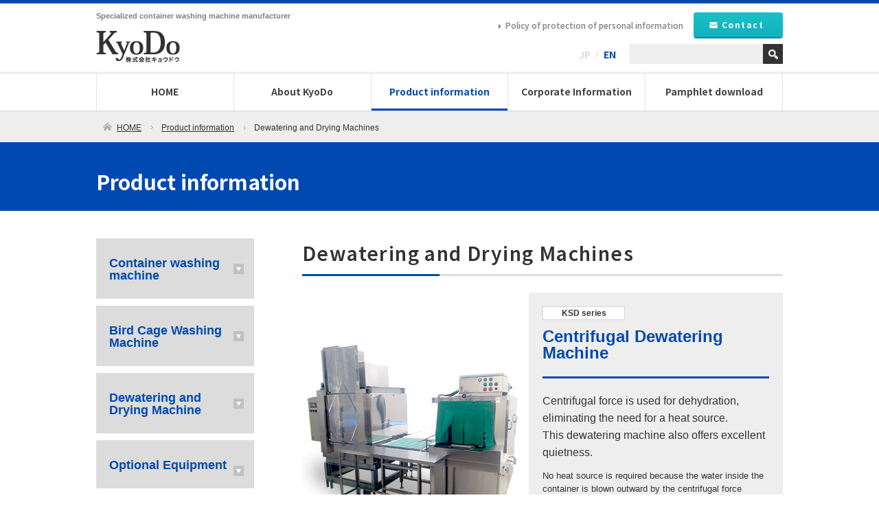

--- FILE ---
content_type: text/html; charset=UTF-8
request_url: http://kyo-do.net/en/products/drainers/
body_size: 4818
content:
<!DOCTYPE HTML>
<html lang="en" xmlns:fb="http://www.facebook.com/2008/fbml" xmlns:og="http://ogp.me/ns#">
<head>
	<meta charset="utf-8">
	<meta http-equiv="x-ua-compatible" content="ie=edge">
 	<meta name="viewport" content="width=device-width, initial-scale=1.0">
	<meta name="format-detection" content="telephone=no">
	<script src="https://cdn.jsdelivr.net/npm/viewport-extra@1.0.4/dist/viewport-extra.min.js"></script>
				<title>Dewatering and Drying Machines｜KyoDo</title>
		<meta name="description" content="Dewatering and Drying Machines｜KyoDo">
		<meta name="keywords" content="Dewatering and Drying Machines,Dewatering and Drying Machine,Container washing machine,Business-use,kyodo">
			<link rel="icon" type="image/x-icon" href="http://kyo-do.net/en/cms/wp-content/themes/kyodocorp-en/img/common/favicon.ico">
	<link rel="apple-touch-icon" href="http://kyo-do.net/en/cms/wp-content/themes/kyodocorp-en/img/common/apple-touch-icon.png">
	<!--css-->
	<link rel="preconnect" href="https://fonts.googleapis.com">
	<link rel="preconnect" href="https://fonts.gstatic.com" crossorigin>
	<link href="https://fonts.googleapis.com/css2?family=Noto+Sans+JP:wght@500;600;700&family=Noto+Serif:wght@600&display=swap" rel="stylesheet">
	<link rel="stylesheet" href="http://kyo-do.net/en/cms/wp-content/themes/kyodocorp-en/css/reset.css">
	<link rel="stylesheet" href="http://kyo-do.net/en/cms/wp-content/themes/kyodocorp-en/css/common.css">
	<link rel="stylesheet" href="http://kyo-do.net/en/cms/wp-content/themes/kyodocorp-en/css/common-sp.css">
	<link rel="stylesheet" href="http://kyo-do.net/en/cms/wp-content/themes/kyodocorp-en/css/unique.css">
	<link rel="stylesheet" href="http://kyo-do.net/en/cms/wp-content/themes/kyodocorp-en/css/unique-sp.css">
	<link rel="stylesheet" href="http://kyo-do.net/en/cms/wp-content/themes/kyodocorp-en/css/slider-pro.css">
		<link rel="stylesheet" href="https://unpkg.com/scroll-hint@1.1.10/css/scroll-hint.css">
	<link rel="stylesheet" href="http://kyo-do.net/en/cms/wp-content/themes/kyodocorp-en/css/colorbox.css">
			<link rel="alternate" href="http://kyo-do.net/en/products/drainers/" hreflang="en">
		<link rel="alternate" href="http://kyo-do.net/products/drainers/" hreflang="ja">
			<link rel="canonical" href="http://kyo-do.net/en/products/drainers/">
	<!--js-->
	<script src="https://unpkg.com/scroll-hint@1.1.10/js/scroll-hint.js"></script>
	<script src="http://kyo-do.net/en/cms/wp-content/themes/kyodocorp-en/js/jquery.js"></script>
	<script src="http://kyo-do.net/en/cms/wp-content/themes/kyodocorp-en/js/jquery.sliderPro.min.js"></script>
		<script src="http://kyo-do.net/en/cms/wp-content/themes/kyodocorp-en/js/jQueryAutoHeight.js"></script>
	<script src="http://kyo-do.net/en/cms/wp-content/themes/kyodocorp-en/js/jquery.colorbox-min.js"></script>
	<script src="http://kyo-do.net/en/cms/wp-content/themes/kyodocorp-en/js/common.js"></script>
	<script src="http://kyo-do.net/en/cms/wp-content/themes/kyodocorp-en/js/readmore.min.js"></script>
	<script src="http://kyo-do.net/en/cms/wp-content/themes/kyodocorp-en/js/scroll-hint.js"></script>
	<script>
	$(document).ready(function() {
		//コンテンツエリアのid名を指定
		$('.folding').readmore({
			moreLink: '<div class="clearboth"><a class"" href="#">全て表示する</a></div>',
			lessLink: '<div class="clearboth"><a href="#">元に戻す</a></div>',
			speed: 500,
			maxHeight: 100
		});
	});
	</script>
		<!--[if lt IE 9]>
	<script src="http://kyo-do.net/en/cms/wp-content/themes/kyodocorp-en/js/html5shiv.js"></script>
	<![endif]-->
		<script>
  (function(i,s,o,g,r,a,m){i['GoogleAnalyticsObject']=r;i[r]=i[r]||function(){
  (i[r].q=i[r].q||[]).push(arguments)},i[r].l=1*new Date();a=s.createElement(o),
  m=s.getElementsByTagName(o)[0];a.async=1;a.src=g;m.parentNode.insertBefore(a,m)
  })(window,document,'script','//www.google-analytics.com/analytics.js','ga');

  ga('create', 'UA-69774465-1', 'auto');
  ga('send', 'pageview');

</script></head>
	<body id="products" class="drainers">
		<header id="gHeader">
			<div class="headerIn cf">
				<div class="leftBox">
										<p class="logo-txt">Specialized container washing machine <br class="u-view-sp">manufacturer</p>
					<p class="logo"><a href="http://kyo-do.net/en"><img src="http://kyo-do.net/en/cms/wp-content/themes/kyodocorp-en/img/common/header/logo.png" width="122" height="46" alt="KyoDo"></a></p>
				</div>
				<!-- / .leftBox -->
								<div class="nav-language u-view-sp u-font-notosans">
					<ul class="list">
						<li class="item"><a href="http://kyo-do.net/products/drainers/" class="link">JP</a></li>
						<li class="item is-active"><a href="http://kyo-do.net/en/products/drainers/" class="link">EN</a></li>
					</ul>
				</div>
				<div class="nav-btn u-view-sp js-nav-btn">
					<span class="nav-btn__line"></span>
					<span class="nav-btn__line"></span>
					<span class="nav-btn__line"></span>
				</div>
				<div class="rightBox cf u-view-pc">
					<div class="inner">
						<p class="privacy u-font-notosans"><a href="/privacy/" class="opacity" target="_blank" rel="noopener noreferrer">Policy of protection of personal information</a></p>
						<p class="contactBtn u-font-notosans"><a href="http://kyo-do.net/en/contact/" class="opacity"><span class="ico"><img src="http://kyo-do.net/en/cms/wp-content/themes/kyodocorp-en/img/common/ico_mail01.png" alt=""></span>Contact</a></p>
						<div class="language u-view-pc u-font-notosans">
							<ul class="list">
								<li class="item"><a href="http://kyo-do.net/products/drainers/" class="link">JP</a></li>
								<li class="item is-active"><a href="http://kyo-do.net/en/products/drainers/" class="link">EN</a></li>
							</ul>
						</div>
						<div class="search">
							<form method="get" action="http://kyo-do.net/en/">
								<input type="text" name="s" value="" /><input type="submit" value="Search">
							</form>
						</div>
					</div>
				</div>
				<!-- / .rightBox -->
			</div>
			<nav id="gNavi" class="cf js-nav-content">
				<div class="search u-view-sp">
					<form class="search-wrap" method="get" action="http://kyo-do.net/en/">
						<input type="text" name="s" value="" /><input type="submit" value="Search">
					</form>
				</div>
				<ul class="u-font-notosans">
					<li class="nav01"><a href="http://kyo-do.net/en/">HOME</a></li>
					<li class="nav02"><a href="http://kyo-do.net/en/about/">About KyoDo</a></li>
					<li class="nav03"><a href="http://kyo-do.net/en/products/">Product information</a></li>
					<li class="nav05"><a href="http://kyo-do.net/en/corporate/message/">Corporate Information</a></li>
											<li class="nav07"><a href="http://kyo-do.net/en/pamphlet/">Pamphlet download</a></li>
										<li class="nav08 u-view-sp"><a href="/privacy/" target="_blank" rel="noopener noreferrer">Policy of protection of personal information</a></li>
				</ul>
				<div class="language u-view-sp u-font-notosans">
					<ul class="list">
						<li class="item"><a href="http://kyo-do.net/products/drainers/" class="link">JP</a></li>
						<li class="item is-active"><a href="http://kyo-do.net/en/products/drainers/" class="link">EN</a></li>
					</ul>
				</div>
				<p class="btn u-view-sp u-font-notosans"><a href="http://kyo-do.net/en/contact/" class="u-alpha">
					<span class="ico"><img src="http://kyo-do.net/en/cms/wp-content/themes/kyodocorp-en/img/common/ico_mail01.png" alt=""></span>Contact
				</a></p>
			</nav>
		</header>
		<!-- / #gHeader -->
		<div id="wrapper">
								<div id="breadcrumb" itemscope itemtype="http://data-vocabulary.org/Breadcrumb">
	<div>
		<a class="home" href="http://kyo-do.net/en" itemprop="url"><span itemprop="title">HOME</span></a>
					<a href="http://kyo-do.net/en/products/" itemprop="url"><span itemprop="title">Product information</span></a>
				<span class="current" itemprop="title">Dewatering and Drying Machines</span>
</div>
	</div>
	<!-- /#breadcrumb -->
														<div class="mainimg"><p class="u-font-notosans head">Product information</p></div>
										<div id="contents" class="cf">
				<div class="js-media-query u-media-query"></div>

<main id="main" class="cf">
	<div class="product01Under product03 under productUnder productsRight">
		<div class="sec01" id="sec01">
		<h1 class="c-head01 u-font-notosans">Dewatering and Drying Machines</h1>
			<div class="productInfoBox cf">
				<dl class="productInfo">
					<dt class="name"><span class="category">KSD series</span>Centrifugal Dewatering Machine</dt>
					<dd class="strong">Centrifugal force is used for dehydration, eliminating the need for a heat source.<br />This dewatering machine also offers excellent quietness.</dd>
					<dd class="txt">No heat source is required because the water inside the container is blown outward by the centrifugal force generated by the high-speed rotation of the container, so even containers with complicated shapes, such as foldable plastic boxes, can be thoroughly dewatered. The quiet operation makes it suitable for any installation environment.</dd>
					<!--<dd class="btn"><a href="https://www.youtube.com/embed/MRBkEJIIbqs" class="youtube"><img src="[theme_url]/img/products/product03/btn01.png" width="108" height="29" alt="動画はこちら"></a></dd>-->
				</dl>
				<p class="largeImg"><img src="http://kyo-do.net/en/cms/wp-content/themes/kyodocorp-en/img/products/product03/img02.jpg" width="339" height="350" alt=""></p>
			</div>
			<div class="js-scrollable">
				<table>
					<tbody>
						<tr>
							<th scope="col">Model</th>
							<th scope="col">No. of pieces processed <br>(container size: 530 × 360)</th>
							<th scope="col">Number of stages</th>
							<th scope="col">Dimensions</th>
							<th scope="col">Electrical power</th>
						</tr>
						<tr>
							<td>KSD-5</td>
							<td>300–800 pieces </td>
							<td>5–10 stages</td>
							<td>1,015 × 1,010 × 2,340</td>
							<td>3-phase 200 V<br>5.6 kW</td>
						</tr>
					</tbody>
				</table>
			</div>
			<div class="innerSec01">
				<h2 class="c-head02 u-font-notosans">Video</h2>
				<p class="movie"><iframe width="700" height="394" src="https://www.youtube.com/embed/MRBkEJIIbqs" frameborder="0" allowfullscreen=""></iframe></p>
			</div>
		</div>
		<div class="sec01" id="sec02">
			<div class="productInfoBox cf">
				<dl class="productInfo">
					<dt class="name"><span class="category">KCD series</span>Drying Machine</dt>
					<dd class="strong">Can be connected to existing washing machines.</dd>
					<dd class="txt">The drying machine uses hot air at 100°C, which dries the items thoroughly without leaving any moisture, and can also be expected to effectively sanitize the items. The dryer can be connected to existing washing machines in various layout types such as L-shape or U-turn</dd>
					<!--<dd class="btn"><a href="#" class="youtube"><img src="[theme_url]/img/products/product03/btn01.png" width="108" height="29" alt="動画はこちら"></a></dd>-->
				</dl>
				<p class="largeImg"><img src="http://kyo-do.net/en/cms/wp-content/themes/kyodocorp-en/img/products/product03/img03.jpg" width="339" height="350" alt=""></p>
			</div>
			<div class="js-scrollable">
				<table>
					<tbody>
						<tr>
							<th scope="col">Model</th>
							<th scope="col">No. of pieces processed <br>/hour *620 mm container</th>
							<th scope="col">Dimensions(mm)</th>
							<th scope="col">Electrical power</th>
							<th scope="col">Steam consumption (3 kg/cm2)</th>
						</tr>
						<tr>
							<td>KCD-10</td>
							<td>&#8211;</td>
							<td>3,400 × 1,680 × 2,600</td>
							<td>3-phase 200 V<br>7.9 kW</td>
							<td>25–40</td>
						</tr>
						<tr>
							<td>KCD-15</td>
							<td>&#8211;</td>
							<td>3,400 × 1,680 × 2,600</td>
							<td>3-phase 200 V<br>11.4 kW</td>
							<td>25–40</td>
						</tr>
						<tr>
							<td>KCD-20</td>
							<td>&#8211;</td>
							<td>3,400 × 1,680 × 2,600</td>
							<td>3-phase 200 V<br>15.4 kW</td>
							<td>25–40</td>
						</tr>
					</tbody>
				</table>
			</div>
		</div>
		<div class="sec01" id="sec03">
			<div class="productInfoBox cf">
				<dl class="productInfo">
					<dt class="name"><span class="category">KM series</span>Dewatering Machine</dt>
					<dd class="strong">Energy-saving dewatering machine that can remove water without a heat source.</dd>
					<dd class="txt">This is a simple dewatering device that uses a high-pressure air blower. Unlike a drying machine, it can be installed without a steam boiler or other equipment, making it a low-cost installation. The minimal design with dimensions of 1 m × 0.5 m is also recommended for locations where space is limited.</dd>
					<!--<dd class="btn"><a href="#" class="youtube"><img src="[theme_url]/img/products/product03/btn01.png" width="108" height="29" alt="動画はこちら"></a></dd>-->
				</dl>
				<p class="largeImg"><img src="http://kyo-do.net/en/cms/wp-content/themes/kyodocorp-en/img/products/product03/img01.jpg" width="339" height="350" alt=""></p>
			</div>
			<div class="js-scrollable">
				<table>
					<tbody>
						<tr>
							<th scope="col">Model</th>
							<th scope="col">No. of pieces processed <br>/hour *620 mm container</th>
							<th scope="col">Dimensions(mm)</th>
							<th scope="col">Electrical power</th>
							<th scope="col">Steam consumption(3 kg/cm2)</th>
						</tr>
						<tr>
							<td>KM-S</td>
							<td>300</td>
							<td>&#8211;</td>
							<td>&#8211;</td>
							<td>&#8211;</td>
						</tr>
						<tr>
							<td>KM-W</td>
							<td>600</td>
							<td>&#8211;</td>
							<td>&#8211;</td>
							<td>&#8211;</td>
						</tr>
					</tbody>
				</table>
			</div>
		</div>
	</div>
	<aside id="side">
	<ul>
		<li>
			<p class="tit-toggle">Container washing machine</p>
			<ul class="content-toggle">
				<li><a href="http://kyo-do.net/en/products/containers/">Container washing machine list</a></li>
				<li><a href="http://kyo-do.net/en/products/containers/item01/">Batch-Type Container Washing Machine</a></li>
				<li><a href="http://kyo-do.net/en/products/containers/item06/">Batch-Type Washing and Centrifugal Dewatering Machine</a></li>
				<li><a href="http://kyo-do.net/en/products/containers/item02/">Ultra-Compact Container Washing Machine</a></li>
				<li><a href="http://kyo-do.net/en/products/containers/item03/">Straight-Type Washing and Drying Machine</a></li>
				<li><a href="http://kyo-do.net/en/products/containers/item04/">U-Turn Type Washing and Drying Machine</a></li>
				<li><a href="http://kyo-do.net/en/products/containers/item05/">Ultra-High Pressure Container Washing Machine</a></li>
				<li><a href="http://kyo-do.net/en/products/containers/option01/">Container Washing Machine Optional Units</a></li>
			</ul>
		</li>
		<li>
			<p class="tit-toggle">Bird Cage Washing Machine</p>
			<ul class="content-toggle">
				<li><a href="http://kyo-do.net/en/products/containers/item07/">Broiler Cage Washing Machine</a></li>
			</ul>
		</li>
		<li>
			<p class="tit-toggle">Dewatering and Drying Machine</p>
			<ul class="content-toggle">
				<li><a href="http://kyo-do.net/en/products/drainers/">Dewatering and Drying Machine list</a></li>
				<li><a href="http://kyo-do.net/en/products/drainers#sec01">Centrifugal Dewatering Machine</a></li>
				<li><a href="http://kyo-do.net/en/products/drainers#sec02">Drying Machine</a></li>
				<li><a href="http://kyo-do.net/en/products/drainers#sec03">Dewatering Machine</a></li>
			</ul>
		</li>
		<li>
			<p class="tit-toggle">Optional Equipment</p>
			<ul class="content-toggle">
				<li><a href="http://kyo-do.net/en/products/containers/option01/">Container Washing Machine Optional Units</a></li>
							</ul>
		</li>
	</ul>
	<div class="u-inner-sp">
		<ul class="bnrWrap">
			<li><a href="http://kyo-do.net/en/wash/" class="opacity02"><img src="http://kyo-do.net/en/cms/wp-content/themes/kyodocorp-en/img/products/bnr_side01_sp.png" width="250" height="100" alt="Washing of KyoDo"></a></li>
		</ul>
	</div>
</aside>
<!-- / #side -->

</main>

	<div class="commonContent">
	<div class="u-inner-sp">
					<div class="bnrAreaBg">
				<div class="bnrArea">
					<ul class="bnrWrap">
													<li class="u-font-notosans"><a href="http://kyo-do.net/en/about/"><span class="ico"><img src="http://kyo-do.net/en/cms/wp-content/themes/kyodocorp-en/img/common/ico_bnr01.png" alt=""></span>About KyoDo<span class="arrow"></span></a></li>
																									<li class="u-font-notosans"><a href="http://kyo-do.net/en/wash/"><span class="ico"><img src="http://kyo-do.net/en/cms/wp-content/themes/kyodocorp-en/img/common/ico_bnr03.png" alt=""></span>Washing of KyoDo<span class="arrow"></span></a></li>
																									<li class="u-font-notosans"><a href="http://kyo-do.net/en/corporate/message/"><span class="ico"><img src="http://kyo-do.net/en/cms/wp-content/themes/kyodocorp-en/img/common/ico_bnr05.png" alt=""></span>Corporate Information<span class="arrow"></span></a></li>
											</ul>
				</div>
			</div>
				<section class="contactArea">
			<h2 class="head u-font-notosans">If you need more details, please don't hesitate to ask me.</h2>
			<ul class="cf">
								<li>
					<p class="sub u-font-notosans">Contact</p>
					<p class="contactBtn u-font-notosans">
						<a href="http://kyo-do.net/en/contact/" class="opacity"><span class="ico"><img src="http://kyo-do.net/en/cms/wp-content/themes/kyodocorp-en/img/common/ico_mail01.png" alt=""></span>Contact</a>
					</p>
				</li>
			</ul>
		</section>
	</div>
</div>
</div>
<!-- / #contents -->
</div>
<!-- / #wrapper -->
<footer id="gFooter">
	<p id="pageTop"><a href="#gHeader" class="opacity"><img src="http://kyo-do.net/en/cms/wp-content/themes/kyodocorp-en/img/common/pagetop.gif" width="54" height="54" alt="Page Top"></a></p>
	<div class="cf gFooterIn">
		<div class="leftBox">
			<p class="footerLogo"><a href="http://kyo-do.net/en/"><img src="http://kyo-do.net/en/cms/wp-content/themes/kyodocorp-en/img/common/logo_footer.png" width="108" height="41" alt="KyoDo"></a></p>
			<p class="address"><span>【Head office】</span><br>2-30-17 Higashikamata, <br class="u-view-pc">Ota-ku, Tokyo 144-0031</p>
			<p class="address"><span>【Sales Headquarters】</span><br>2050 Kamiyabe-cho, <br class="u-view-pc">Totsuka-ku, Yokohama, <br class="u-view-pc">Kanagawa 245-0053</p>
		</div>
		<!-- / .leftBox -->
		<div class="rightBox">
			<ul class="footerSitemap cf">
				<li class="sitemapBox">
					<ul class="sitemapIn01">
						<li><a href="http://kyo-do.net/en">HOME</a></li>
						<li><a href="http://kyo-do.net/en/about/">About KyoDo</a></li>
					</ul><!-- / .sitemapIn -->
				</li>
				<!-- / .sitemapBox -->
				<li class="sitemapBox">
					<dl class="sitemapIn02">
						<dt class="link02"><a href="http://kyo-do.net/en/products/">Product information</a></dt>
						<dd>
							<ul class="child">
								<li><a href="http://kyo-do.net/en/products/containers/">Container washing machine</a></li>
																<li><a href="http://kyo-do.net/en/products/drainers/">Dewatering and Drying Machine</a></li>
							</ul><!-- / .sitemapIn -->
						</dd>
					</dl>
				</li>
				<!-- / .sitemapBox -->
				<li class="sitemapBox">
					<ul class="sitemapIn03">
						<li><a href="http://kyo-do.net/en/wash/">Washing of KyoDo</a></li>
					</ul><!-- / .sitemapIn -->
				</li>
				<!-- / .sitemapBox -->
				<li class="sitemapBox">
					<dl class="sitemapIn04">
						<dt class="link02"><a href="http://kyo-do.net/en/corporate/message/">Corporate Information</a></dt>
						<dd>
							<ul class="child">
								<li><a href="http://kyo-do.net/en/corporate/profile/">Corporate Overview</a></li>
								<li><a href="http://kyo-do.net/en/corporate/history/">Corporate History</a></li>
															</ul>
						</dd>
					</dl>
					<!-- / .sitemapIn -->
				</li>
				<!-- / .sitemapBox -->
				<li class="sitemapBox">
					<ul class="sitemapIn05">
												<li><a href="http://kyo-do.net/en/contact/">Contact</a></li>
						<li><a href="/privacy/" target="_blank" rel="noopener noreferrer">Policy of protection of personal information</a></li>
					</ul><!-- / .sitemapIn -->
				</li>
				<!-- / .sitemapBox -->
			</ul>
			<!-- / .footerSitemap -->
		</div>
		<!-- / .rightBox -->
	</div><!-- / .cf gFooterIn -->
	<small>&copy;KyoDo&nbsp;Co.,&nbsp;Ltd.&nbsp;All&nbsp;Rights&nbsp;Reserved.</small>
</footer>
<!-- / #gFooter -->
<script src="https://log.ma-jin.jp/ma.js?acid=952"></script>
</body>
</html>


--- FILE ---
content_type: text/css
request_url: http://kyo-do.net/en/cms/wp-content/themes/kyodocorp-en/css/common.css
body_size: 3517
content:
@charset "utf-8";
/* CLEARFIX
=========================================== */
.cf:after {
	content: ".";
	display: block;
	clear: both;
	height: 0;
	visibility: hidden;
	overflow: hidden;
	font-size: 0.1em;
	line-height: 0;
}
.cf {
	min-height: 1px;
}
* html .cf {
	height: 1px;/*ﾂ･*//*/
  height: auto;
  overflow: hidden;
  /**/
}
.u-font-notosans {
	font-family: 'Noto Sans JP', sans-serif;
}
.u-font-notoserif {
	font-family: 'Noto Serif', serif;
	font-weight: 600;
}
.u-font-bold {
	font-weight: 700;
}
.c-color-blue {
	color: #0049b0;
}
.c-color-marine {
	color: #16c2c4;
}
.c-color-orange {
	color: #fb7600;
}
/* 共通
=========================================== */
body{
	font-family: "メイリオ","Meiryo","ＭＳ Ｐゴシック","Hiragino Kaku Gothic Pro","ヒラギノ角ゴ Pro W3",sans-serif;
	font-size: 13px;
	color: #333;
	}
#contents{
	/*width: 1000px;*/
	margin: 0 auto;
	}
.opacity:hover{
	opacity: 0.8;
	}
.opacity02:hover{
	opacity: 0.7;
	}
.underLine:hover{
	text-decoration: underline;
	}
.commonBorder01{
	background: #dcdcdc;
	padding: 5px;
	}
.commonBorder01 .inner{
	background: #eee;
	}
.commonTit02{
	font-size: 28px;
	font-weight: normal;
	line-height: 1.0;
	padding-bottom: 17px;
	margin-bottom: 38px;
	background: url(/cms/wp-content/themes/kyodocorp/img/products/bg_tit01.png) no-repeat left top;
	}
/* 下層メイン画像部分
=========================================== */
.under #contents{
	width: 100%;
	}
.under .mainimg{
	width: 100%;
	margin-bottom: 40px;
	background: #0049b0;
	}
.under .mainimg .head{
	width: 1000px;
	margin: 0 auto;
	padding: 35px;
	}
/* #gHeader
=========================================== */
#gHeader{
	width: 100%;
	border-top:5px solid #0049b0;
	}
#gHeader .headerIn{
	width: 1000px;
	margin: 0 auto;
	}
/* .leftBox */
#gHeader .headerIn .leftBox{
	float: left;
	}
#gHeader .logo-txt{
	font-size: 11px;
	color: #7d7d7d;
	line-height: 1.0;
	font-weight: 700;
	padding: 13px 0 16px;
	}
#gHeader .logo{
	padding-bottom: 13px;
	}
/* .rightBox */
#gHeader .rightBox{
	width: 310px;
	float: right;
	padding-top: 13px;
	}
#gHeader .rightBox .inner {
	display: flex;
	justify-content: flex-end;
	align-items: center;
	flex-wrap: wrap;
}
#gHeader .privacy{
	margin: -10px 0 0 -150px;
	padding: 0 15px 0 0;
	}
#gHeader .privacy a {
	position: relative;
	display: inline-block;
	padding-left: 10px;
	box-sizing: border-box;
	color: #7d7d7d;
	font-size: 12px;
	text-decoration: none;
}
#gHeader .privacy a:before {
	content: '';
	position: absolute;
	top: 4px;
	left: 0;
	width: 0;
	height: 0;
	border-style: solid;
	border-width: 3.5px 0 3.5px 4px;
	border-color: transparent transparent transparent #7d7d7d;
}
#gHeader .contactBtn{
	max-width: 130px;
	width: 100%;
	margin-bottom:10px;
	}
#gHeader .contactBtn a {
	line-height: 1.5;
	display: block;
	padding: 9px 0;
	box-sizing: border-box;
	border-radius: 4px;
	box-shadow: 0 2px 0 #0e8c98;
	background: linear-gradient(to bottom, #16c2c4 0%,#13b0c1 100%);
	color: #fff;
	font-weight: 700;
	font-size: 12px;
	letter-spacing: .12em;
	text-align: center;
	text-decoration: none;
}
#gHeader .contactBtn .ico {
	display: inline-block;
	vertical-align: middle;
	width: 12px;
	margin: -12px 6px 0 -5px;
}
#gHeader .contactBtn .ico img {
	max-width: 100%;
	width: 100%;
	height: auto;
}
#gHeader .searchForm{
	}
#gHeader .search{
	}
#gHeader .search input[type="text"]{
	width: 190px;
	height:27px;
	background: #eee;
	border: none;
	box-shadow:none;
	}
#gHeader .search input[type="submit"]{
	padding: 0;
	width: 29px;
	height: 29px;
	background:url(/cms/wp-content/themes/kyodocorp/img/common/header/ico_header_n.png) no-repeat;
	text-indent: 120%;
	white-space: nowrap;
	overflow: hidden;
	border: none;
	cursor: pointer;
}
#gHeader .language{
	margin-right: 15px;
}
#gHeader .language .list {
	line-height: 1;
	display: flex;
	flex-wrap: wrap;
}
#gHeader .language .item {
	position: relative;
}
#gHeader .language .item + .item:before {
	content: '/';
	display: inline-block;
	vertical-align: middle;
	margin: -4px 2px 0;
	color: #dcdcdc;
}
#gHeader .language .item.is-active .link {
	color: #0049b0;
}
#gHeader .language .item .link {
	display: inline-block;
	padding: 0 5px;
	box-sizing: border-box;
	color: #dcdcdc;
	font-size: 14px;
	font-weight: 700;
	text-decoration: none;
}
/* #gNavi */
#gNavi{
	width: 100%;
	height: 59px;
	background:url(/cms/wp-content/themes/kyodocorp/img/common/gnavi/bg_gnavi.png) repeat;
	}
#gNavi ul{
	display: flex;
	overflow: hidden;
	width: 1000px;
	margin: 0 auto;
	padding: 2px 0 0;
	border-right: 1px dotted #c9c9c9;
	box-sizing: border-box;
	}
#gNavi ul li{
	width: calc(100% / 5);
}
#gNavi ul li a{
	line-height: 1.5;
	position: relative;
	overflow: hidden;
	display: flex;
	justify-content: center;
	align-items: center;
	flex-wrap: wrap;
	height: 55px;
	border-left: 1px dotted #c9c9c9;
	box-sizing: border-box;
	color: #434343;
	font-size: 14px;
	font-weight: 700;
	text-align: center;
	text-decoration: none;
}
#gNavi ul li a:after {
	content: '';
	position: absolute;
	left: 0;
	right: 0;
	bottom: 0;
	height: 3px;
	background-color: #0049b0;
	pointer-events: none;
	opacity: 0;
	visibility: hidden;
}
/* #gNavi ul li.nav01 a{
	background-position: 0px -55px;
}
#gNavi ul li.nav02 a{
	background-position: -127px -55px;
}
#gNavi ul li.nav03 a{
	background-position: -286px -55px;
}
#gNavi ul li.nav04 a{
	background-position: -422px -55px;
}
#gNavi ul li.nav05 a{
	background-position: -557px -55px;
}
#gNavi ul li.nav06 a{
	background-position: -694px -55px;
}
#gNavi ul li.nav07 a{
	background-position: -837px -55px;
} */
#home #gNavi ul li.nav01 a, #gNavi ul li.nav01 a:hover,
#about #gNavi ul li.nav02 a, #gNavi ul li.nav02 a:hover,
#products #gNavi ul li.nav03 a, #gNavi ul li.nav03 a:hover,
#case #gNavi ul li.nav04 a, #gNavi ul li.nav04 a:hover,
#corporate #gNavi ul li.nav05 a, #gNavi ul li.nav05 a:hover,
#recruit #gNavi ul li.nav06 a, #gNavi ul li.nav06 a:hover,
#pamphlet #gNavi ul li.nav07 a, #gNavi ul li.nav07 a:hover{
	color: #0049b0;
}
#home #gNavi ul li.nav01 a:after, #gNavi ul li.nav01 a:hover:after,
#about #gNavi ul li.nav02 a:after, #gNavi ul li.nav02 a:hover:after,
#products #gNavi ul li.nav03 a:after, #gNavi ul li.nav03 a:hover:after,
#case #gNavi ul li.nav04 a:after, #gNavi ul li.nav04 a:hover:after,
#corporate #gNavi ul li.nav05 a:after, #gNavi ul li.nav05 a:hover:after,
#recruit #gNavi ul li.nav06 a:after, #gNavi ul li.nav06 a:hover:after,
#pamphlet #gNavi ul li.nav07 a:after, #gNavi ul li.nav07 a:hover:after {
	opacity: 1;
	visibility: visible;
}

/* .breadcrumb
=========================================== */
#breadcrumb{
	width: 100%;
	background: #eee;
}
#contact #breadcrumb {
	margin-bottom: 40px;
}
#breadcrumb > div{
	width: 1000px;
	margin: 0 auto;
	padding: 15px 0;
	}
#breadcrumb span {
	font-size: 12px;
	}
#breadcrumb .home {
	display: inline-block;
	background: url(/cms/wp-content/themes/kyodocorp/img/common/ico_home01.png) no-repeat left 0;
	padding: 0 0 0 20px;
	vertical-align: middle;
}
#breadcrumb a:hover{
	text-decoration: none;
}
#breadcrumb a{
	background: url(/cms/wp-content/themes/kyodocorp/img/common/ico_bread01.png) no-repeat left center;
	padding: 0 0 0 15px;
	margin-left:10px;
	display: inline-block;
	color: #333;
	text-decoration: underline;
}
#breadcrumb .current{
	background: url(/cms/wp-content/themes/kyodocorp/img/common/ico_bread01.png) no-repeat left center;
	padding: 0 0 0 15px;
	margin-left:10px;
	display: inline-block;
}
/* .mainimg
=========================================== */
.mainimg{
	width: 100%;
	margin-bottom: 40px;
	background: #0049b0;
}
.mainimg .head{
	line-height: 1.5;
	width: 1000px;
	margin: 0 auto;
	padding: 27px 0;
	color: #fff;
	font-size: 30px;
	font-weight: 700;
}
/*#gFooter
=========================================== */
#gFooter{
	width: 100%;
	padding: 50px 0 0;
	background: #0049b0;
	}
#gFooter .gFooterIn{
	width: 1000px;
	margin: 0 auto;
	padding: 0 0 50px;
	}
#gFooter #pageTop{
	position: fixed;
	bottom: 30px;
	right: 30px;
	}
#gFooter small{
	display: block;
	line-height: 60px;
	text-align: center;
	background: #003298;
	color: #4275bd;
	font-size: 11px;
	}
/* .leftBox */
#gFooter .leftBox{
	float: left;
	width: 188px;
	border-right: 1px solid #4275bd;
	margin: 0 35px 0 0;
	}
#gFooter .leftBox .footerLogo{
	padding-top: 10px;
	margin-bottom: 20px;
	}
#gFooter .leftBox .address{
	color: #89a8f3;
	font-size: 11px;
	line-height: 1.4;
	}
	#gFooter .leftBox .address+.address {
		margin-top: 10px;
	}
#gFooter .leftBox .address span{
	font-weight: bold;
	}
/* .rightBox */
#gFooter .rightBox{
	float: left;
	}
#gFooter .footerSitemap{
	padding-top: 18px;
	}
#gFooter .sitemapBox{
	float: left;
	}
#gFooter .sitemapIn01{
	width: 114px;
	}
#gFooter .sitemapIn02{
	width: 160px;
	}
#gFooter .sitemapIn03{
	width: 148px;
	}
#gFooter .sitemapIn04{
	width:174px;
	}
#gFooter .sitemapIn05{
	width: 180px;
	}
#gFooter .sitemapBox li + li {
	margin-top: 10px;
}
#gFooter .sitemapBox li a, #gFooter .sitemapBox .link02 a{
	text-decoration: none;
	font-weight: bold;
	color:#fff;
	line-height: 1.5;
	}
#gFooter .sitemapBox li a:hover, #gFooter .sitemapBox .link02 a:hover,#gFooter .sitemapBox dl dd a:hover{
	text-decoration: underline;
	}
#gFooter .sitemapBox dl dd a{
		display: block;
		text-decoration: none;
		color: #89a8f3;
		font-size: 12px;
		line-height: 1.5;
		padding-left: 17px;
		background: url(/cms/wp-content/themes/kyodocorp/img/common/ico_footer.png) no-repeat left top 5px;
		}
#gFooter .sitemapBox .child {
	margin-top: 10px;
}
#gFooter .sitemapBox .child li + li {
	margin-top: 10px;
}
.two-column #main{
	display: block;
	float: right;
	width: 700px;
	margin-bottom: 60px;
	}
.two-column #side{
	float: left;
	width: 250px;
	margin: 0 50px 0 0;
	}
.two-column #side ul li dl{
	margin-bottom: 40px;
	}
.two-column #side > ul > .cat-item > a,
.two-column #side > ul > .cat-item > span{
	background-color: #dcdcdc;
	display: block;
	color: #0049b0;
	font-size: 18px;
	font-weight: bold;
	line-height: 1.0;
	text-decoration: none;
	width: 230px;
	padding: 27px 0 25px 19px;
	margin-bottom: 10px;
	}
.two-column #side ul.children {
    margin-bottom: 40px;
}
.two-column #side > ul .children .cat-item > a{
	display: block;
	background:url(/cms/wp-content/themes/kyodocorp/img/common/ico_arrow_side02.png) no-repeat left center;
	color: #0049b0;
	font-size: 14px;
	text-decoration: none;
	padding: 13px 0 13px 10px;
	border-bottom: 1px solid #dcdcdc;
}
.two-column #side > ul .children .cat-item > a:hover {
	text-decoration: underline;
}
/* .commonContent
=========================================== */
.commonContent{
	width: 100%;
	}
.commonContent .bnrAreaBg{
	background: #e9e9e7;
	}
.commonContent .bnrArea,.commonContent .contactArea{
	width: 1000px;
	margin: 0 auto;
	}
.commonContent .bnrWrap{
	display: flex;
	display: -ms-flex;
	display: -webkit-flex;
	flex-wrap: wrap;
	justify-content: center;
	margin: 0 -7px 26px;
	padding: 40px 0;
	}
.commonContent .bnrWrap li{
	display: flex;
	width: calc(25% - 14px);
	margin: 0 7px 14px;
	}
.commonContent .bnrWrap li a {
	line-height: 1.5;
	position: relative;
	width: 100%;
	padding: 24px 40px 24px 20px;
	display: flex;
	display: -ms-flex;
	display: -webkit-flex;
	align-items: center;
	border: 5px solid #0049b0;
	box-sizing: border-box;
	background-color: #fff;
	color: #005bbc;
	font-size: 18px;
	font-weight: 600;
	text-decoration: none;
}
.commonContent .bnrWrap li a:hover .arrow {
	background-color: #0049b0;
}
.commonContent .bnrWrap li .ico {
	min-width: 42px;
	width: 42px;
	margin-right: 13px;
}
.commonContent .bnrWrap li .arrow {
	position: absolute;
	top: 50%;
	right: 15px;
	transform: translateY(-50%);
	width: 15px;
	height: 15px;
	background-color: #dcdcdc;
}
.commonContent .bnrWrap li .arrow:after {
	content: '';
	position: absolute;
	top: 50%;
	left: 50%;
	transform: translate(-50%, -50%);
	width: 0;
	height: 0;
	border-style: solid;
	border-width: 3.5px 0 3.5px 6px;
	border-color: transparent transparent transparent #fff;    
}
.commonContent .contactArea .head{
	line-height: 1.5;
	margin-bottom: 40px;
	font-size: 20px;
	font-weight: 700;
	text-align: center;
	}
.commonContent .contactArea ul{
	display: flex;
	display: -ms-flex;
	display: -webkit-flex;
	flex-wrap: wrap;
	justify-content: center;
	margin: 0 -25px -10px;
	}
.commonContent .contactArea ul li{
	display: flex;
	display: -ms-flex;
	display: -webkit-flex;
	align-items: center;
	justify-content: center;
	flex-direction: column;
	flex-wrap: wrap;
	width: calc(50% - 50px);
	margin: 0 25px 50px;
	padding: 28px 20px 28px;
	border: 2px solid #0049b0;
	border-radius: 4px;
	box-sizing: border-box;
	text-align: center;
	}
.commonContent .contactArea ul .tel {
	display: flex;
	justify-content: center;
	align-items: center;
	flex-wrap: wrap;
	margin-top: 5px;
	color: #16c2c4;
	font-size: 48px;
	text-align: center;
}
.commonContent .contactArea ul .tel .ico {
	width: 54px;
	margin-right: 5px;
}
.commonContent .contactArea ul .sub {
	line-height: 1.5;
	display: inline-block;
	margin: -42px 0 15px;
	padding: 0 50px;
	box-sizing: border-box;
	background-color: #fff;
	color: #0049b0;
	font-size: 17px;
	font-weight: 600;
	text-align: center;
}
.commonContent .contactArea ul img {
	max-width: 330px;
	width: 100%;
}
.commonContent .contactArea ul .contactBtn{
	max-width: 370px;
	width: 100%;
	}
.commonContent .contactArea ul .contactBtn a{
	line-height: 1.5;
	display: block;
	padding: 14px 0;
	box-sizing: border-box;
	border-radius: 4px;
	box-shadow: 0 2px 0 #0e8c98;
	background: linear-gradient(to bottom, #16c2c4 0%,#13b0c1 100%);
	color: #fff;
	font-weight: 700;
	font-size: 18px;
	letter-spacing: .12em;
	text-align: center;
	text-decoration: none;
	}
	.commonContent .contactArea ul .contactBtn .ico {
		display: inline-block;
		vertical-align: middle;
		width: 22px;
		margin: -15px 12px 0 10px;
	}

/* .c-head01
================================================ */
.c-head01 {
	line-height: 1.5;
	position: relative;
	margin-bottom: 24px;
	padding-bottom: 10px;
	border-bottom: 3px solid #dcdcdc;
	box-sizing: border-box;
	font-size: 28px;
	letter-spacing: .05em;
	font-weight: 600;
}
.c-head01:before {
	content: '';
	position: absolute;
	left: 0;
	bottom: -3px;
	width: 200px;
	height: 3px;
	background-color: #0049b0;
}

/* .c-head02
================================================ */
.c-head02 {
	line-height: 1.5;
	position: relative;
	margin-bottom: 30px;
	padding: 5px 10px 5px 24px;
	box-sizing: border-box;
	border: 1px solid #dcdcdc;
	background-color: #f0f0f0;
	font-size: 17px;
	font-weight: 600;
}
.c-head02:before {
	content: '';
	position: absolute;
	top: 16px;
	left: 0;
	width: 13px;
	height: 3px;
	background-color: #0049b0;
}

/* .c-btn01
================================================ */
.c-btn01 {
	max-width: 220px;
	width: 100%;
}
.c-btn01 a {
	line-height: 1.5;
	display: flex;
	justify-content: center;
	align-items: center;
	flex-wrap: wrap;
	padding: 8px 0;
	box-sizing: border-box;
	border-radius: 4px;
	box-shadow: 0 2px 0 #00246e;
	background: linear-gradient(to bottom, #0255b2 0%,#0049ae 100%);
	color: #fff;
	font-size: 14px;
	text-align: center;
	text-decoration: none;
}
.c-btn01 a:before {
	content: '';
	display: inline-block;
	vertical-align: middle;
	width: 0;
	height: 0;
	margin: -4px 10px 0 0;
	border-style: solid;
	border-width: 5px 0 5px 5px;
	border-color: transparent transparent transparent #fff;
}

/* .c-btn02
================================================ */
.c-btn02 {
	max-width: 76px;
	width: 100%;
}
.c-btn02 a {
	line-height: 1.5;
	display: block;
	padding: 5px 0;
	box-sizing: border-box;
	border-radius: 4px;
	box-shadow: 0 2px 0 #dcdcdc;
	background: #333333;
	color: #fff;
	font-size: 12px;
	text-align: center;
	text-decoration: none;
}
.c-btn02 .arrow {
	position: relative;
	display: inline-block;
	vertical-align: middle;
	width: 10px;
	height: 10px;
	margin: -3px 6px 0 2px;
	background-color: #fff;
}
.c-btn02 .arrow:before {
	content: '';
	position: absolute;
	top: 50%;
	left: 50%;
	transform: translate(-50%, -50%);
	width: 0;
	height: 0;
	border-style: solid;
	border-width: 2px 0 2px 4px;
	border-color: transparent transparent transparent #333333;
}

/* .c-btn02.has-w100
================================================ */
.c-btn02.has-w100 {
	max-width: 100px;
}

/* .c-btn02.has-blue a
================================================ */
.c-btn02.has-blue a {
	background: #0049b0;
}

--- FILE ---
content_type: text/css
request_url: http://kyo-do.net/en/cms/wp-content/themes/kyodocorp-en/css/common-sp.css
body_size: 2669
content:
@charset "UTF-8";
@media screen and (max-width: 768px) {
  html {
    overflow: auto;
  }

  body {
    min-width: 320px;
    overflow: hidden;
    -webkit-text-size-adjust: 100%;
  }
}
.u-font-notosans {
	font-family: 'Noto Sans JP', sans-serif;
}
.u-font-notoserif {
	font-family: 'Noto Serif', serif;
	font-weight: 600;
}
.u-font-bold {
	font-weight: 700;
}
.c-color-blue {
	color: #0049b0;
}
.c-color-marine {
	color: #16c2c4;
}
.c-color-orange {
	color: #fb7600;
}
/* base
=========================================== */
@media  screen and (min-width: 768px) {
  .u-view-sp {
    display: none !important;
  }

  .u-view-pc {
    display: block !important;
  }
}
@media screen and (max-width: 768px) {
  .u-view-sp {
    display: block !important;
  }

  .u-view-pc {
    display: none !important;
  }
}
@media  screen and (min-width: 768px) {
  .u-media-query {
    display: none;
    font-family: "pc";
  }
}
@media screen and (max-width: 768px) {
  .u-media-query {
    display: none;
    font-family: "sp";
  }
}
/* link
-------------------------------------- */
@media screen and (max-width: 768px) {
  .u-alpha {
    display: block;
    text-decoration: none;
    transition: 0.3s all ease;
  }
  .u-alpha:hover {
    opacity: 0.7;
  }
}
/* layout
-------------------------------------- */
@media screen and (max-width: 768px) {
  .u-inner-sp {
    box-sizing: border-box;
    padding-left: 15px;
    padding-right: 15px;
  }

  img {
    height: auto;
    width: auto;
    max-width: 100%;
  }
}
/* ヘッダー周り
=========================================== */
/* #gHeader
-------------------------------------- */
@media screen and (max-width: 768px) {
  #gHeader {
    position: relative;
  }
  #gHeader .logo-txt {
    font-size: 10px;
    padding: 0 0 4px;
  }
  #gHeader .headerIn {
    width: auto;
  }
  #gHeader .headerIn .leftBox {
    padding: 5px 15px 8px;
  }
  #gHeader .headerIn .logo {
    padding-bottom: 0;
  }
  #gHeader .headerIn .logo img {
    width: 60px;
    height: auto;
  }
  #gHeader .nav-btn {
    position: absolute;
    top: 0;
    right: 0;
    width: 60px;
    height: 60px;
    background: #0049b0;
    cursor: pointer;
  }
  #gHeader .nav-btn__line {
    position: absolute;
    left: 17px;
    width: 26px;
    height: 2px;
    content: "";
    background: #fff;
    transition: 0.3s all ease;
  }
  #gHeader .nav-btn__line:nth-child(1) {
    top: 20px;
  }
  #gHeader .nav-btn__line:nth-child(2) {
    top: 28px;
  }
  #gHeader .nav-btn__line:nth-child(3) {
    top: 36px;
  }
  #gHeader .nav-btn.is-open .nav-btn__line:nth-child(1) {
    top: 28px;
    transform: rotate(-45deg);
  }
  #gHeader .nav-btn.is-open .nav-btn__line:nth-child(2) {
    opacity: 0;
  }
  #gHeader .nav-btn.is-open .nav-btn__line:nth-child(3) {
    top: 28px;
    transform: rotate(45deg);
  }
  #gHeader .nav-btn__chara {
    position: absolute;
    left: 0;
    bottom: 3px;
    width: 100%;
    font-size: 1rem;
    line-height: 1.2;
    text-align: center;
  }
  #gHeader .search {
    float: none;
    margin-bottom: 30px;
  }
  #gHeader .search-wrap {
    display: -ms-flex;
    display: flex;
  }
  #gHeader .search input {
    box-sizing: border-box;
    -moz-box-sizing: border-box;
    -webkit-box-sizing: border-box;
    -webkit-appearance: none;
    max-width: 100%;
    border-radius: 0;
  }
  #gHeader .search input[type=text] {
    width: 90%;
    height: 48px;
  }
  #gHeader .search input[type=submit] {
    width: 50px;
    height: 50px;
    background: url(../img/common/header/ico_search01.png) no-repeat;
    background-size: contain;
  }
}
/* #gNavi
-------------------------------------- */
@media screen and (max-width: 768px) {
  #gNavi {
    display: none;
    position: absolute;
    top: 60px;
    left: 0;
    z-index: 2;
    width: 100%;
    height: 100vh;
    max-height: calc(100vh - 60px);
    min-width: 320px;
    padding: 30px 15px;
    background: #fff;
    border-top: 1px solid #dcdcdc;
    box-sizing: border-box;
    text-align: center;
    -webkit-overflow-scrolling: touch;
    transition: 0.3s all ease;
    overflow: auto;
    transform: translateX(120%);
  }
  #gNavi::-webkit-scrollbar {
    display: none;
  }
  #gNavi.is-open {
    display: block;
    transform: translateX(0);
  }
  #gNavi ul {
    display: block;
    width: auto;
    height: auto;
    padding-top: 0;
    border-right: 0;
  }
  #gNavi ul li {
    width: 100%;
  }
  #gNavi ul li a {
    position: relative;
    display: block;
    height: auto;
    padding: 16px 0;
    font-size: 14px;
    color: #434343;
    text-decoration: none;
    background: none;
    text-indent: 0;
    text-align: left;
    font-weight: bold;
    border-top: 1px solid #c9c9c9;
    border-left: 0;
  }
  #gNavi ul li:last-child a {
    border-bottom: 1px solid #c9c9c9;
  }
  #gNavi ul li.nav01, #gNavi ul li.nav02, #gNavi ul li.nav03, #gNavi ul li.nav04, #gNavi ul li.nav05, #gNavi ul li.nav06, #gNavi ul li.nav07 {
    width: 100%;
  }
  #gNavi ul li a:after {
    content: none;
  }
  #home #gNavi ul li.nav01 a, #gNavi ul li.nav01 a:hover,
  #about #gNavi ul li.nav02 a, #gNavi ul li.nav02 a:hover,
  #products #gNavi ul li.nav03 a, #gNavi ul li.nav03 a:hover,
  #case #gNavi ul li.nav04 a, #gNavi ul li.nav04 a:hover,
  #corporate #gNavi ul li.nav05 a, #gNavi ul li.nav05 a:hover,
  #recruit #gNavi ul li.nav06 a, #gNavi ul li.nav06 a:hover,
  #pamphlet #gNavi ul li.nav07 a, #gNavi ul li.nav07 a:hover{
    color: #434343;
  }
  #gHeader .language{
    margin: 22px 0 0;
  }
  #gHeader .language .list {
    justify-content: center;
  }
  #gHeader .language .item {
    width: auto;
  }
  #gHeader .language .item + .item:before {
    margin: -14px 6px 0;
  }
  #gHeader .language .item .link {
    padding: 0 5px;
    border: 0;
  }
	#gHeader .nav-language{
		position: absolute;
		right: 78px;
		top: 22px;
	}
	#gHeader .nav-language .list {
		line-height: 1;
		display: flex;
	}
	#gHeader .nav-language .item {
		position: relative;
	}
	#gHeader .nav-language .item + .item:before {
		margin: -14px 6px 0;
	}
	#gHeader .nav-language .item .link {
		display: inline-block;
		padding: 0 5px;
		box-sizing: border-box;
		color: #dcdcdc;
		font-size: 14px;
		font-weight: 700;
		text-decoration: none;
	}
	#gHeader .nav-language .item + .item:before {
		content: '/';
		display: inline-block;
		vertical-align: middle;
		margin: -4px 2px 0;
		color: #dcdcdc;
	}
	#gHeader .nav-language .item.is-active .link {
		color: #0049b0;
	}
  #gNavi .btn {
    max-width: 240px;
    width: 100%;
    margin: 25px auto 0;
  }
  #gNavi .btn a {
    line-height: 1.5;
    display: block;
    padding: 13px 0 12px;
    box-sizing: border-box;
    border-radius: 2px;
    box-shadow: 0 2px 0 #0e8c98;
    background: linear-gradient(to bottom, #16c2c4 0%,#13b0c1 100%);
    color: #fff;
    font-weight: 700;
    font-size: 15px;
    text-align: center;
  }
  #gNavi .btn .ico {
    display: inline-block;
    vertical-align: middle;
    width: 18px;
    margin: -12px 10px 0 0;
  }
}
/* パンくず周り
=========================================== */
@media screen and (max-width: 768px) {
  #breadcrumb > div {
    width: auto;
    padding: 10px 0;
  }
  #breadcrumb .current {
    margin-left: 5px;
    padding: 0 0 0 10px;
  }
  #breadcrumb span {
    font-size: 10px;
  }
}
/* フッター周り
=========================================== */
/* .commonContent
-------------------------------------- */
@media screen and (max-width: 768px) {
  .commonContent .bnrAreaBg {
    padding: 0 15px;
    margin: 30px -15px 0;
  }
  .commonContent .bnrArea, .commonContent .contactArea {
    width: auto;
  }
  .commonContent .bnrWrap{
    display: block;
    margin: 0 0 26px;
    padding: 40px 23px;
    }
  .commonContent .bnrWrap li{
    width: 100%;
    margin: 0;
    }
  .commonContent .bnrWrap li + li {
    margin-top: 10px;
  }
  .commonContent .bnrWrap li a {
    padding: 14px 50px 15px 24px;
    border-width: 3px;
    font-size: 15px;
  }
  .commonContent .bnrWrap li .ico {
    min-width: 35px;
    width: 35px;
    margin-right: 10px;
  }
  .commonContent .bnrWrap li .arrow {
    right: 18px;
  }
  .commonContent .contactArea {
    padding: 15px 0 60px;
  }
  .commonContent .contactArea .head{
    margin-bottom: 32px;
    font-size: 19px;
    }
  .commonContent .contactArea ul{
    display: block;
    margin: 0;
    }
  .commonContent .contactArea ul li{
    width: 100%;
    margin: 0;
    padding: 28px 20px 24px;
    }
  .commonContent .contactArea ul li + li {
    margin-top: 30px;
  }
  .commonContent .contactArea ul .tel {
    margin-top: 0;
    font-size: 32px;
  }
  .commonContent .contactArea ul .tel .ico {
    width: 35px;
    margin-right: 10px;
  }
  .commonContent .contactArea ul .sub {
    padding: 0 15px;
    font-size: 15px;
  }
  .commonContent .contactArea ul img {
    max-width: 232px;
  }
  .commonContent .contactArea ul .contactBtn{
    max-width: 240px;
    }
  .commonContent .contactArea ul .contactBtn a{
    padding: 13px 0;
    font-size: 15px;
    }
    .commonContent .contactArea ul .contactBtn .ico {
      width: 19px;
      margin: -13px 8px 0 6px;
    }
  
}
/* #gFooter
-------------------------------------- */
@media screen and (max-width: 768px) {
  #gFooter {
    padding-top: 25px;
    background-color: #005bbc;
  }
  #gFooter .gFooterIn {
    width: auto;
    padding-bottom: 0;
  }
  #gFooter .rightBox, #gFooter .leftBox {
    float: none;
    width: 100%;
    border-right: 0;
    margin: 0;
    text-align: center;
  }
  #gFooter .sitemapBox {
    float: none;
    text-align: left;
  }
  #gFooter .sitemapBox li + li {
    margin-top: 0;
  }
  #gFooter .sitemapBox .sitemapIn01, #gFooter .sitemapBox .sitemapIn02, #gFooter .sitemapBox .sitemapIn03, #gFooter .sitemapBox .sitemapIn04, #gFooter .sitemapBox .sitemapIn05 {
    width: 100%;
  }
  #gFooter .sitemapBox .sitemapIn01 a, #gFooter .sitemapBox .sitemapIn02 a, #gFooter .sitemapBox .sitemapIn03 a, #gFooter .sitemapBox .sitemapIn04 a, #gFooter .sitemapBox .sitemapIn05 a {
    display: block;
    padding: 15px 10px;
    font-size: 14px;
    line-height: 1.7;
    border-top: 1px solid #5386c7;
  }
  #gFooter .sitemapBox .link02 a {
    padding-bottom: 5px;
  }
  #gFooter .sitemapBox .child {
    display: flex;
    flex-wrap: wrap;
    padding-bottom: 10px;
  }
  #gFooter .sitemapBox .child li {
    width: 50%;
  }
  #gFooter .sitemapBox .child li a {
    border-top: 0;
    padding: 6px 20px;
    font-size: 13px;
    background-position: left 8px top 13px;
  }
  #gFooter .sitemapBox .child li + li {
    margin-top: 0;
  }
  #gFooter small {
    background-color: #0042a6;
    line-height: 50px;
  }
  #gFooter #pageTop {
    bottom: 15px;
    right: 15px;
    width: 40px;
    height: 40px;
  }
}
/* font
=========================================== */
@media screen and (max-width: 768px) {
  .commonTit02 {
    font-size: 21px;
    font-weight: bold;
    background: url(../img/common/bg_tit01.png) no-repeat left top;
    background-size: cover;
  }
}
/* 下層MV周り
=========================================== */
@media screen and (max-width: 768px) {
  .mainimg {
    width: auto;
    height: auto;
    margin-bottom: 0;
  }
  .mainimg .head {
    width: auto;
    margin: 0;
    padding: 42px 15px 46px;
    font-size: 27px;
  }
}

/* .c-head01
================================================ */
@media screen and (max-width: 768px) {
  .c-head01 {
    margin-bottom: 18px;
    padding-bottom: 12px;
    border-width: 2px;
    font-size: 21px;
  }
  .c-head01:before {
    bottom: -2px;
    width: 140px;
    height: 2px;
  }
}

/* .c-head02
================================================ */
@media screen and (max-width: 768px) {
  .c-head02 {
    margin-bottom: 20px;
    padding: 10px 10px 10px 38px;
  }
  .c-head02:before {
    top: 21px;
    width: 25px;
    height: 5px;
  }
}

/* .c-btn01
================================================ */
@media screen and (max-width: 768px) {
  .c-btn01 {
    max-width: 260px;
    margin: 24px auto 0;
  }
  .c-btn01 a {
    padding: 13px 0;
    font-size: 13px;
  }
  .c-btn01 a:before {
    margin: -2px 12px 0 -2px;
    border-width: 5px 0 5px 6px;
  }
}

--- FILE ---
content_type: text/css
request_url: http://kyo-do.net/en/cms/wp-content/themes/kyodocorp-en/css/unique.css
body_size: 8492
content:
@charset "UTF-8";
/* #home
=========================================== */
/* .#contents */
#home #contents { width: 100%; margin: 0 auto 60px; }

#home .productsInWrap, #home .bnrWrap, #home .worksInWrap, #home .newsWrap { width: 1000px; margin: 0 auto; }

/* .mainimg */
#home .mainimg { padding: 25px 0 0; background: #eee; height: auto; }

#home .mainimg ul li a:hover img { opacity: 0.9; }

/* .products */
#home .products { padding: 60px 0 76px; margin-bottom: 60px; border-bottom: 1px solid #dcdcdc; }

#home .products .titArea { margin-bottom: 17px; }

#home .products h1 { float: left; }

#home .products .titArea p { float: right; }

#home .products .titArea p a:hover { opacity: 0.8; }

#home .products ul { 
	display: flex;
	flex-wrap: wrap;
	border: 6px solid #0049b0; 
}

#home .products ul li { 
	position: relative;
	width: 50%; 
	padding-bottom: 75px;
	border-right: 2px solid #dcdcdc; 
	box-sizing: border-box;
}

#home .products ul li.list03 { border-right: none; }

#home .products ul li dl dt { 
	width: 210px;
	margin: 0 auto;
	padding-top: 19px; 
}

#home .products ul li dl dd.head {
	line-height: 1.5;
	margin: -8px 25px 0;
	color: #0049b0;
	font-size: 21px;
	font-weight: 700;
	text-align: center;
}

#home .products ul li dl dd.txt { 
	line-height: 1.5; 
	font-size: 13px; 
	margin: 13px 40px 25px; 
}

#home .products ul li dl dd.btn { 
	position: absolute;
	left: 0;
	right: 0;
	bottom: 0;
	margin: 0 auto; 
	padding: 19px 0 18px; 
	background: #eee; 
}

#home .products ul li dl dd.btn a {
	line-height: 1.5;
	display: block;
	width: 160px;
	margin: 0 auto;
	padding: 8px 0;
	box-sizing: border-box;
	border-radius: 4px;
	box-shadow: 0 2px 0 #00246e;
	background: linear-gradient(to bottom, #0255b2 0%,#0049ae 100%);
	color: #fff;
	font-size: 12px;
	text-align: center;
	text-decoration: none;
}
#home .products ul li dl dd.btn a:before {
	content: '';
	display: inline-block;
	vertical-align: middle;
	width: 0;
	height: 0;
	margin: -4px 10px 0 0;
	border-style: solid;
	border-width: 5px 0 5px 5px;
	border-color: transparent transparent transparent #fff;
}

/* .bnrWrap */
#home .bnrWrap ul { margin-bottom: 60px; }

#home .bnrWrap li { float: left; width: 475px;}

#home .bnrWrap li + li {
	margin-left: 50px;
}
#home .bnrWrap li img {
	width: auto;
	max-width: 100%;
}

/* .works */
#home .works { padding: 60px 0 40px; margin-bottom: 60px; background: url(../img/common/bg_contents01.gif) repeat; }

#home .works .titArea { margin-bottom: 14px; }

#home .works h2 { float: left; }

#home .works .titArea p { float: right; }

#home .works .worksIn { background: url(../img/top/bg_top_works01.png) no-repeat left top; }

#home .works .worksIn .img { float: left; padding: 40px 0 40px 60px; margin-right: 35px; }

#home .works .worksIn .rightBox { float: left; width: 527px; }

#home .works .worksIn .client { font-size: 15px; line-height: 1.2; margin-bottom: 15px; padding-top: 50px; }

#home .works a .worksIn .client { color: #333; }

#home .works .worksIn .client span { display: inline-block; width: 105px; background: #fb7600; padding: 4px 0; text-align: center; color: #fff; font-size: 14px; margin-right: 10px; margin-bottom: -2px; }

#home .works .worksIn .product_name { font-size: 19px; line-height: 1.0; color: #0049b0; font-weight: bold; padding-bottom: 20px; margin-bottom: 20px; border-bottom: 1px solid #dcdcdc; }

#home .works .worksIn .product_name span { margin-right: 30px; }

#home .works .worksIn .txt { font-size: 14px; line-height: 1.8; color: #000; }

.folding { background: #fff; overflow: hidden; width: 100%; }

#home .works .worksIn .txt { height: 126px; position: relative; }

#home .works .worksIn .txt:before, #home .works .worksIn .txt:after { background: #fff; position: absolute; }

#home .works .worksIn .txt:before { content: "...全文を読む"; top: 100px; right: 8px; }

#home .works .worksIn .txt:after { content: ""; height: 100%; width: 100%; }

/*
=========================================== */
.ellipsis { white-space: nowrap; overflow: hidden; }

.ellipsis.multiline { height: 127px; white-space: normal; }

#home .works .worksIn .sp-slide { background: #fff; box-shadow: 0 1px 0 4px #c9c9c9; }

/* .news */
#home .news { float: left; width: 700px; margin: 0 50px 0 0; }

#home .news ul li { border-bottom: 1px dotted #c9c9c9; }

#home .news ul li { padding: 17px 0; display: block; text-decoration: none; }

#home .news ul li a:hover { opacity: 0.8; }

#home .news ul li time { color: #a0a0a0; display: inline-block; }

#home .news ul li .category { display: inline-block; width: 75px; border: 1px solid #9ea9ee; background: #b1c0f0; line-height: 1.0; padding: 3px 0; margin: 0 20px -4px; color: #fff; text-align: center; }

#home .news ul li h2 { display: inline-block; text-decoration: none; color: #333; font-weight: normal; }

/* .smallBunners */
/* #home .smallBunners { 
	width: 250px; 
	margin: 0 auto;
} */

#home .smallBunners .bnr {
	max-width: 400px;
	width: 100%;
	margin: 0 auto;
}
#home .smallBunners .bnr + .bnr { margin-top: 15px; }
#home .smallBunners .bnr a {
	line-height: 1.5;
	position: relative;
	padding: 25px 40px 25px 22px;
	display: flex;
	display: -ms-flex;
	display: -webkit-flex;
	align-items: center;
	border: 5px solid #f1f1f1;
	box-sizing: border-box;
	color: #005bbc;
	font-size: 20px;
	font-weight: 600;
	text-decoration: none;
}
#home .smallBunners .bnr .ico {
	min-width: 42px;
	width: 42px;
	margin-right: 13px;
}
#home .smallBunners .bnr .arrow {
	position: absolute;
	top: 50%;
	right: 15px;
	transform: translateY(-50%);
	width: 15px;
	height: 15px;
	background-color: #e2e2e2;
}
#home .smallBunners .bnr .arrow:after {
	content: '';
	position: absolute;
	top: 50%;
	left: 50%;
	transform: translate(-50%, -50%);
	width: 0;
	height: 0;
	border-style: solid;
	border-width: 3.5px 0 3.5px 6px;
	border-color: transparent transparent transparent #fff;    
}

/* #about
=========================================== */
#about #contents .aboutWrap { display: block; width: 1000px; margin: 0 auto; }

#about .txt { font-size: 14px; line-height: 1.8; }

#about .sec01 .leftBox { float: left; }

#about .sec01 .img { float: right; }

#about .sec01 h2 { 
	line-height: 1.5;
	width: 560px; 
	border-top: 5px solid #dcdcdc;
	border-bottom: 3px solid #dcdcdc; 
	padding: 22px 28px 26px; 
	margin-bottom: 26px; 
	box-sizing: border-box;
	font-size: 26px;
	font-weight: 500;
}

#about .sec01 .txt { width: 560px; font-size: 14px; line-height: 1.8; margin-bottom: 30px; }

#about .sec01 .btnWrap { 
	display: flex;
	display: -ms-flex;
	display: -webkit-flex;
	flex-wrap: wrap; 
	margin-bottom: 52px;
	margin: 0 -5px 42px; 
}

#about .sec01 .btnWrap li { 
	width: 190px;
	margin: 0 5px 10px;
}
#about .sec01 .btnWrap li a {
	line-height: 1.5;
	position: relative;
	display: block;
	padding: 5px 10px 5px 32px;
	border: 2px solid #0049b0;
	border-radius: 4px;
	box-sizing: border-box;
	color: #0049b0;
	font-size: 14px;
	text-decoration: none;
}
#about .sec01 .btnWrap li a:before {
	content: '';
	position: absolute;
	top: 50%;
	left: 16px;
	transform: translateY(-50%);
	width: 0;
	height: 0;
	border-style: solid;
	border-width: 5px 4.5px 0 4.5px;
	border-color: #0049b0 transparent transparent transparent;
}

/* .sec02 */
#about .sec02 { margin-bottom: 47px; }

#about .sec02 .commonTit02 { margin-bottom: 22px; background: url(../img/common/bg_tit01.png) no-repeat left top; }

#about .sec03 .commonTit02 { margin-bottom: 40px; background: url(../img/common/bg_tit01.png) no-repeat left top; }

#about .sec02 .txt { margin-bottom: 23px; }

#about .sec02 ul { 
	display: flex;
	flex-wrap: wrap;
	border: 7px solid #dcdcdc; 
	margin-right: 2px; 
}

#about .sec02 ul > li { 
	width: 33.33%;
	box-sizing: border-box;
	border-right: 1px solid #dcdcdc; 
	text-align: center; 
	padding: 144px 30px 23px; 
}

#about .sec02 dt { 
	line-height: 1.5;
	margin-bottom: 16px;
	color: #0049b0; 
	font-size: 21px;
	font-weight: 700;
	text-align: center;
}

#about .sec02 dd { font-size: 13px; line-height: 1.5; text-align: left; }

#about .sec02 dd sapn { font-weight: bold; text-align: left; }

#about .sec02 .list01 { background: url(../img/about/ico01.png) no-repeat center top 30px; background-size: 90px;}

#about .sec02 .list02 { background: url(../img/about/ico02.png) no-repeat center top 30px; background-size: 90px;}

#about .sec02 .list03 { background: url(../img/about/ico03.png) no-repeat center top 30px; background-size: 90px;}

/* .sec03 */
#about .sec03 { margin-bottom: 120px; }

#about .sec03 h3 { 
	position: relative;
	line-height: 1.5;
	padding: 6px 52px 7px 52px; 
	margin-bottom: 30px;
	box-sizing: border-box; 
	background-color: #f0f0f0; 
	border: 1px solid #dcdcdc; 
	font-size: 17px;
	font-weight: 600;
}
#about .sec03 h3 .num {
	line-height: 1;
	position: absolute;
	top: 0;
	left: 0;
	bottom: 0;
	display: flex;
	display: -ms-flex;
	display: -webkit-flex;
	align-items: center;
	justify-content: center;
	width: 40px;
	background-color: #0049b0;
	color: #fff;
	font-weight: 600;
	text-align: center;
}

#about .sec03 .sec03In { margin-bottom: 60px; }

#about .sec03 .txt { width: 636px; font-size: 13px; margin-bottom: 14px; }

#about .sec03 .txt.strong { color: #0049b0; font-size: 16px; line-height: 1.6; margin-bottom: 14px; }

#about .sec03 .btn { float: right; }

#about .sec03 .left { float: left; }

#about .sec03 .right { float: right; }

/* #wash
=========================================== */
/* .mainimg */
#wash .mainimg { background-image: url(../img/wash/bg_main01.png); background-position: top center; background-repeat: no-repeat; background-color: #78cfe7; margin: 0 auto; height: auto; }

#wash .mainimg .mainimgIn { width: 1000px; margin: 0 auto; text-align: center; }

#wash .mainimg .mainimgIn h1 {
	line-height: 1.5;
	padding: 14px 0 10px;
	font-size: 50px;
	color: #333;
	font-weight: 700;
	text-align: center;
}

#wash .mainimg .mainimgIn .txt {
	line-height: 1.5;
	display: inline-block;
	width: auto;
	margin-bottom: 20px;
	padding: 4px 0;
	box-sizing: border-box;
	border-top: 2px solid #d2d2d2;
	border-bottom: 2px solid #d2d2d2;
	color: #5b5c5c;
	font-size: 17px;
	font-weight: 600;
}

#wash .mainimg .mainimgIn .listWrap { width: 645px; margin: 0 auto; }

#wash .mainimg .mainimgIn ul { overflow: hidden; margin-right: -15px; padding-bottom: 24px; }

#wash .mainimg .mainimgIn li { float: left; margin-right: 15px; }

/* #contents */
#wash #contents { width: 100%; }

#wash .bg_repeat { padding: 80px 0 60px; width: 100%; background: url(../img/wash/bg01_repeat.png) repeat; }

#wash #sec01, #wash #sec02, #wash #sec03, #wash #sec04 { width: 1000px; margin: 0 auto; padding-bottom: 10px; background-color: #ffbf00; background-image: url(../img/wash/bg01_color01.png); background-repeat: no-repeat; background-position: top left; box-shadow: 0 4px 0 #dbdbdb; }

#wash #sec02 { background-color: #f97563; background-image: url(../img/wash/bg01_color02.png); }

#wash #sec03 { background-color: #88ca19; background-image: url(../img/wash/bg01_color04.png); }

#wash #sec04 { background-color: #00b1fc; background-image: url(../img/wash/bg01_color03.png); }

#wash #sec01 h2, 
#wash #sec02 h2, 
#wash #sec03 h2, 
#wash #sec04 h2 { 
	line-height: 1.2;
	padding: 31px 0 18px; 
	color: #fff;
	font-size: 45px;
	font-weight: 700;
	text-shadow: 0 2px 0 #dbdbdb;
	letter-spacing: .1em;
	text-align: center; 
}
#wash #sec01 h2 .en, 
#wash #sec02 h2 .en, 
#wash #sec03 h2 .en, 
#wash #sec04 h2 .en {
	display: block;
	width: 83px;
	margin: 0 auto;
}
#wash #sec01 h2 .ico, 
#wash #sec02 h2 .ico, 
#wash #sec03 h2 .ico, 
#wash #sec04 h2 .ico {
	display: inline-block;
	vertical-align: middle;
	width: 47px;
	margin: -6px 15px 0 10px;
}
#wash #sec02 h2 .ico {
	width: 21px;
}
#wash #sec03 h2 .ico {
	width: 47px;
}
#wash #sec04 h2 .ico {
	width: 38px;
}
#wash h2 img {
	display: block;
}


#wash .innerBox01 { width: 920px; min-height: 310px; overflow: hidden; background: #fff; margin: 0 auto; padding: 40px 30px 30px; background-image: url(../img/wash/img01.jpg); background-repeat: no-repeat; background-position: 550px 40px; }

#wash .innerBox01 .strong {
	line-height: 1.3;
	width: 490px;
	padding: 28px 0 20px 20px;
	border-top: 5px solid #ffce05;
	border-bottom: 3px solid #ffce05;
	box-sizing: border-box;
	font-size: 27px;
	font-weight: 700;
}
#wash .innerBox01.point02 .strong {
	border-color: #fa8777;
}
#wash .innerBox01.point03 .strong {
	border-color: #9ed444;
}
#wash .innerBox01.point04 .strong {
	border-color: #26c1fc;
}

#wash .innerBox01.point02 { background-image: url(../img/wash/img02.jpg); }

#wash .innerBox01.point03 { overflow: hidden; background-image: none; }

#wash .innerBox01.point03 .textGroup { float: left; }

#wash .innerBox01.point03 .dataGroup { float: right; padding-top: 20px; }

#wash .innerBox01.point03 table { width: 400px; min-height: 309px; }

#wash .innerBox01.point03 table th, #wash .innerBox01.point03 table td { vertical-align: middle; border: 1px solid #c1c1c1; text-align: center; font-size: 13px; color: #333333; }

#wash .innerBox01.point03 table th.title { font-size: 14px; font-weight: bold; background-color: #7d7d7d; color: #fff; }

#wash .innerBox01.point03 table th.subtitle01, #wash .innerBox01.point03 table th.subtitle02 { border-bottom: 2px solid #c1c1c1; font-size: 14px; }

#wash .innerBox01.point03 table th.subtitle01 { background-color: #ededed; }

#wash .innerBox01.point03 table th.subtitle02 { background-color: #fbfbfb; }

#wash .innerBox01.point03 table td.subtitle01Child { background-color: #f8f8f8; }

#wash .innerBox01.point03 table td.subtitle02Child { background-color: #fff; }

#wash .innerBox01.point04 { background-image: url(../img/wash/img04.jpg); }

#wash .innerBox01 .txt { width: 490px; margin: 26px 0 0; padding-bottom: 26px; font-size: 14px; line-height: 1.8; }

#wash .innerBox02 { width: 955px; margin: 0 auto; background: #fff5d6; padding: 26px 0 0 25px; box-shadow: 0 2px 0 #dba400; }

#wash #sec02 .innerBox02 { background: #f8e2df; box-shadow: 0 2px 0 #d66455; }

#wash #sec03 .innerBox02 { background: #dce9c6; box-shadow: 0 2px 0 #75ad15; }

#wash #sec04 .innerBox02 { background: #cfe7f0; box-shadow: 0 2px 0 #0098d8; }

#wash #sec04 .innerBox02 li p.img { position: relative; }

#wash .innerBox02 li { float: left; width: 298px; margin-right: 15px; }

#wash .innerBox02 li .txt { width: 265px; margin: 16px auto 18px; line-height: 1.5; }

#wash #sec03 .innerBox02 li .txt { width: 415px; margin: 16px 0 18px 20px; line-height: 1.5; }

/* #sec02 */
#wash .bg_arrow { padding: 60px 0 56px; background: url(../img/wash/bg_arrow01.png) no-repeat top center, url(../img/wash/bg_arrow02.png) no-repeat bottom center; }

#wash .bg_repeat.bg03 { padding: 80px 0 60px; width: 100%; background-image: url(../img/wash/bg_arrow02.png), url(../img/wash/bg01_repeat.png); background-repeat: no-repeat, repeat; background-position: top center, top left; }

#wash #sec03 .innerBox02 li { width: 455px; }

/* #products
=========================================== */
#products #contents .titArea {
	display: flex;
	justify-content: space-between;
	align-items: center;
	flex-wrap: wrap;
	margin-bottom: 30px; 
}
#products #contents .titArea h2 {
	margin-right: 15px;
	font-weight: 600;
}
#products #contents .titArea .btn {
	margin-top: 5px;
}

#products #contents .linkHeading01 { float: left; font-weight: normal; font-size: 28px; line-height: 1.0; }

#products #contents .titArea p a:hover { opacity: 0.85; }

#products .listWrap { margin-right: -20px; }

#products .listWrap > li {
	display: flex;
	width: calc(33.33% - 20px); 
	background: #dcdcdc; 
	padding: 5px; 
	margin: 0 20px 20px 0; 
	box-sizing: border-box;
}

#products .innerList { 
	padding-bottom: 20px; 
}

#products .listWrap li a { 
	width: 100%;
	background: #eee; 
	text-decoration: none; 
}

#products .listWrap li a:hover .innerList { text-decoration: none; background: #d1d1d1; }

#products .innerList .name { font-weight: bold; font-size: 16px; line-height: 1.2; color: #0049b0; margin: 0 0 0 16px; }

#products #contents .innerList li.img { margin: 0 0 15px 0; }

#products #contents .innerList li.category { display: inline-block; font-weight: normal; font-size: 12px; line-height: 1.5; color: #333; text-align: center; background: #fff; border: 1px solid #d5d5d5; margin: 0 80px 7px 16px; padding: 0 9px; }

#products #block .product01Bg { float: left; background: #dcdcdc; width: 210px; padding: 5px; margin: 0 20px 20px 0; }

#products #block .product01 { background: #eee; padding-bottom: 20px; }

#products #block .product01 .name { font-weight: bold; font-size: 16px; line-height: 1.2; color: #0049b0; margin: 0 0 0 16px; }

#products #block .product01 .img { margin: 0 0 15px 0; }

#products #block .product01 .img { font-weight: normal; font-size: 12px; line-height: 1.5; color: #333; text-align: center; background: #fff; border: 1px solid #d5d5d5; width: 88px; margin: 0 0 7px 16px; }

#products .commonContent .bnrAreaBg { margin-top: 60px; }

/* .productUnder
========================================== */
#products .mainimg { width: 100%; height: 100px; margin-bottom: 40px; background: #0049b0; }

#products .mainimg p { width: 1000px; margin: 0 auto; padding: 35px; }

/* #main */
#products #contents main { width: 1000px; margin: 0 auto; }

#products .productsRight { display: block; float: right; width: 700px; }

#products .innerSec01 .sub {padding-top: 30px;}

#products .commonTit02 { margin-bottom: 30px; }

/* #side */
#products #side { float: left; width: 250px; margin: 0 50px 0 0; }

#products #side ul li dl { margin-bottom: 40px; }

#products #side ul li dl dt { background-color: #dcdcdc; }

#products #side ul li dl dt a { display: block; background-image: url(../img/common/ico_arrow_side_01.png); background-repeat: no-repeat; background-position: 220px 27px; color: #0049b0; font-size: 18px; font-weight: bold; line-height: 1.0; text-decoration: none; width: 230px; padding: 27px 0 25px 19px; margin-bottom: 10px; }

#products #side ul li dl dt a:hover { background-image: url(../img/common/ico_arrow_side_01_o.png); background-repeat: no-repeat; background-position: 220px 27px; background-color: #0049b0; color: #fff; }

#products #side ul li p { 
	display: block; 
	background-image: url(../img/common/ico_arrow_side_02.png); 
	background-repeat: no-repeat; 
	background-position: 200px 37px; 
	color: #0049b0; 
	font-size: 18px; 
	font-weight: bold; 
	line-height: 1.0; 
	text-decoration: none; 
	width: 230px; 
	padding: 27px 40px 25px 19px; 
	margin-bottom: 10px; 
	background-color: #dcdcdc; 
	box-sizing: border-box;
}

#products #side ul li p.open { background-image: url(../img/common/ico_arrow_side_03.png); }

#products #side ul li p:hover { cursor: pointer; }

#products #side ul li ul { display: none; }

#products #side ul li ul li:last-child { margin-bottom: 20px; }

#products #side ul li ul li a { display: block; background: url(../img/common/ico_arrow_side02.png) no-repeat left center; color: #0049b0; font-size: 14px; text-decoration: none; padding: 13px 0 13px 10px; border-bottom: 1px solid #dcdcdc; }

#products #side ul li ul li a:hover { text-decoration: underline; }

#products #side ul li dl dd a { display: block; background: url(../img/common/ico_arrow_side02.png) no-repeat left center; color: #0049b0; font-size: 14px; text-decoration: none; padding: 13px 0 13px 10px; border-bottom: 1px solid #dcdcdc; }

#products #side ul li dl dd a:hover { text-decoration: underline; }

#products #side .bnrWrap { margin-top: 20px; }

#products #side .bnrWrap li { margin-bottom: 15px; }

/* .product01Under
=========================================== */
/* .productInfoBox */
.productInfoBox {
	display: flex;
	flex-direction: row-reverse;
	flex-wrap: wrap; 
	background: #eee; 
	border: 8px solid #dcdcdc; 
	box-sizing: border-box;
	margin-bottom: 40px; 
}
.productInfoBox .largeImg {
	display: flex;
	justify-content: center;
	align-items: center;
	flex-wrap: wrap;
	width: 330px;
	background-color: #fff;
}
.productInfoBox .productInfo {
	display: flex;
	justify-content: center;
	flex-wrap: wrap;
	flex-direction: column;
	width: calc(100% - 330px);
	padding: 20px;
	box-sizing: border-box;
}

.productInfoBox.last { margin-bottom: 0; }

.product01Under .productInfo dt.name { 
	font-size: 24px; 
	font-weight: bold; 
	padding: 0 0 22px; 
	margin-bottom: 20px; 
	border-bottom: 3px solid #0049b0; 
	color: #0049b0; 
}

.product01Under .productInfo dt span { display: block; min-width: 69px; max-width: 100px; background: #fff; border: 1px solid #d5d5d5; font-size: 12px; text-align: center; padding: 3px 9px; margin-bottom: 12px; color: #333; }

.product01Under .productInfo dd { line-height: 1.5; }

.product01Under .productInfo .spec { 
	width: 300px; 
	background: #fff; 
	padding: 8px; 
	margin-bottom: 10px; 
}

.product01Under .productInfo .spec dl { 
	display: flex;
	align-items: center;
	flex-wrap: wrap;
}

.product01Under .productInfo .spec dt { 
	margin: 0 5px 5px 0;
}

.product01Under .productInfo .btnWrap { 
	display: flex;
	flex-wrap: wrap;
	margin: 0 -2.5px -7px;
}

.product01Under .productInfo .btnWrap li { 
	display: flex;
	width: calc(33.33% - 5px);
	margin: 0 2.5px 7px;
}
.product01Under .productInfo .btnWrap li.has-wide {
	width: calc(50% - 5px);
}
.product01Under .productInfo .btnWrap li a {
	position: relative;
	line-height: 1.5;
	display: flex;
	justify-content: center;
	align-items: center;
	flex-wrap: wrap;
	width: 100%;
	padding: 7px 0;
	box-sizing: border-box;
	border-radius: 4px;
	box-shadow: 0 2px 0 #00246e;
	background: linear-gradient(to bottom, #0255b2 0%,#0049ae 100%);
	color: #fff;
	font-size: 12px;
	text-align: center;
	text-decoration: none;
}
.product01Under .productInfo .btnWrap li a:before {
	content: '';
	display: inline-block;
	vertical-align: middle;
	width: 0;
	height: 0;
	margin: 1px 10px 0 -2px;
	border-style: solid;
	border-width: 5px 4.5px 0 4.5px;
	border-color: #fff transparent transparent transparent;
}

/* .innerSec01 */

.product01Under .innerSec01 .txt { line-height: 1.5; margin-bottom: 40px; }

.product01Under .innerSec01 .strong { font-size: 16px; line-height: 1.6; color: #0049b0; margin-bottom: 6px; }

/* .leftBox */
.product01Under .innerSec01 .leftBox { float: left; width: 365px; }

.product01Under .innerSec01 .leftBox .txt { width: 350px; }

.product01Under .innerSec01 .leftBox .btn { 
	max-width: 160px;
	margin: 0 20px 0 auto;
}

.product01Under .innerSec01 .leftBox .btn a:hover { opacity: 0.8; }

/* .rightBox */
#products .under .innerSec01 .rightBox { float: right; margin-left: 5px; }

#products .under .innerSec01 h3 { font-size: 16px; line-height: 1.5; color: #0049b0; }

#products .under .innerSec01 table { width: 698px; border: 1px solid #dcdcdc; text-align: center; margin-bottom: 27px; }

#products .under .innerSec01 th { padding: 10px; background: #7d7d7d; color: #fff; font-weight: bold; border-right: 1px solid #dcdcdc; border-bottom: 1px solid #dcdcdc; vertical-align: middle; }

#products .under .innerSec01 td { min-width: 54px; padding: 10px; border-right: 1px solid #dcdcdc; border-bottom: 1px solid #dcdcdc; vertical-align: middle; }

#products .under .innerSec01 .optionList { 
	display: flex;
	flex-wrap: wrap;
	margin-right: -20px; 
	margin-bottom: 30px; 
}

#products .under .innerSec01 .commonBorder01 { 
	width: calc(33.33% - 20px); 
	margin: 0 20px 20px 0; 
	box-sizing: border-box;
}

.product01Under .innerSec01 .inner { 
	width: 210px; 
	height: 100%;
}

.product01Under .innerSec01 .img img {
	width: 100%;
}

.product01Under .innerSec01 .inner .name { padding: 13px 0 13px 16px; margin-bottom: 0; color: #0049b0; font-weight: bold; }

#products .under .innerSec01 .commonBorder01 a { text-decoration: none; }

#products .under .innerSec01 .commonBorder01 a .optionName { 
	padding: 10px;
	font-size: 16px;
	font-weight: bold;
	line-height: 1.5;
	color: #0049b0;
}

#products .under .innerSec01 .commonBorder01 a:hover { opacity: 0.8; }

#products .under .innerSec01 .btnArea { width: 700px; background: #eee; border-top: 1px solid #dcdcdc; padding: 18px 0 21px; text-align: center; }

#products .under .innerSec01 .btnArea .btn {
	margin: 0 auto;
}

#products .under .optionTit { font-size: 24px; line-height: 1.0; color: #0049b0; font-weight: bold; margin-bottom: 30px; }

#products .under .listWrap { 
	display: flex;
	flex-wrap: wrap;
	margin-right: -30px; 
}

#products .under .listWrap > li { 
	width: calc(50% - 30px);
	margin: 0 30px 30px 0; 
	background: #eee; 
	border: 8px solid #dcdcdc; 
	box-sizing: border-box;
	padding: 0px; 
}

#products .under .innerList .category { display: inline-block; font-weight: normal; font-size: 12px; line-height: 1.5; color: #333; text-align: center; background: #fff; border: 1px solid #d5d5d5; margin: 22px 0 12px 19px; }

#products .under .innerList .name { font-weight: normal; margin: 16px 0 0 0; }

#products .under .innerList .name a { 
	display: block; 
	width: 276px; 
	font-size: 20px; 
	line-height: 1.0; 
	padding: 0 20px 22px 0; 
	box-sizing: border-box;
	border-bottom: 3px solid #0049b0; 
	background: url(../img/products/product01/ico_arrow01.png) no-repeat right top; 
	margin: 0 0 20px 19px; 
}

#products .under .innerList .name a { color: #0049b0; text-decoration: none; font-weight: bold; }

#products .under .innerList .name a:hover { opacity: 0.8; }

#products .under .innerList li.txt { width: 276px; margin: 0 0 12px 19px; line-height: 1.5; }

#products .under .innerList .spec { 
	background: #fff; 
	padding: 8px; 
	margin: 0 20px 20px; 
}

#products .under .innerList .spec dl { 
	display: flex;
	align-items: center;
	flex-wrap: wrap;
}

#products .under .innerList .spec dt { 
	margin: 0 5px 5px 0;
}

#products .under .innerList .spec dd { 
}

#products .under .sec02 { border: 1px solid #dcdcdc; border-top: 4px solid #0049b0; }

#products .under .sec02 h2 { 
	line-height: 1.5;
	width: 640px; 
	padding: 15px 0; 
	margin: 0 auto; 
	color: #0049b0;
	font-size: 20px;
	font-weight: 600;
	text-align: center; 
	border-bottom: 3px solid #678bc3; 
}

#products .under .sec02 .txt { width: 640px; padding: 16px 0; margin: 0 auto; }

#products .under .sec02 .areaBtn { width: 700px; background: #eee; text-align: center; padding: 16px 0; }

#products .under .sec02 .areaBtn .btn {
	margin-left: auto;
	margin-right: auto;
}

.product01Under .sec01 .txt { line-height: 1.5; }

.product01Under .sec01 .models { padding: 8px; background: #fff; margin-bottom: 21px; font-size: 12px; }

.product01Under .sec01 .models dt { float: left; margin-right: 5px; }

.product01Under .sec01 .models dd { float: left; width: 220px; margin-right: 5px; font-size: 12px; line-height: 1.5; }

.productOption .productInfo dt.name { padding: 33px 0 20px; }

.product01Under .sec01 table { width: 698px; border: 1px solid #dcdcdc; text-align: center; margin-bottom: 40px; }

.product01Under .sec01 th { 
	padding: 13px 0; 
	background: #7d7d7d; 
	color: #fff; 
	font-weight: bold; 
	border-right: 1px solid #dcdcdc; 
	border-bottom: 1px solid #dcdcdc; 
	vertical-align: middle;
}

.product01Under .sec01 td { padding: 13px 0; border-right: 1px solid #dcdcdc; border-bottom: 1px solid #dcdcdc; }

.option01 .product01Under .productInfoBox {
	display: flex;
	flex-direction: row-reverse;
	flex-wrap: wrap;
}

.option01 .product01Under .productInfoBox .productInfo .name {
	min-height: 0 !important;
}

.option01 .product01Under .largeImg, .option02 .product01Under .largeImg { 
	display: flex;
	justify-content: center;
	align-items: center;
	flex-wrap: wrap;
	padding: 22px; 
	background: #fff; 
	width: 330px; 
	box-sizing: border-box;
}

.product03 .productInfoBox { border: none; }

.product03 .productInfo dt.name { 
	padding: 0 0 22px;
	min-height: 0 !important; 
}

.product03 .productInfo .strong { font-size: 16px; line-height: 1.6; margin-bottom: 12px; }

.product03 .productInfo .txt { margin-bottom: 16px; }

.product03 .productInfo .btn { text-align: right; margin-bottom: 20px; }

.product03 .productInfo .btn a:hover { opacity: 0.8; }

#products #sec02, #products #sec03, #products .under #sec04 { margin-bottom: 40px; }

#products #block .listWrap { 
	display: flex;
	flex-wrap: wrap;
	margin-bottom: 30px; 
}

/* #case
=========================================== */
#case #contents { width: 100%; }

#case .two-column { width: 1000px; margin: 0 auto; }

#case .work01 { width: 680px; padding: 10px; margin-bottom: 50px; background: #e9e9e7; }

#case .work01 dl { width: 620px; padding: 34px 30px 30px; background: #fff; }

#case .work01 dl dt { width: 620px; padding-bottom: 20px; border-bottom: 2px solid #dcdcdc; margin-bottom: 30px; }

#case .work01 dl .client { font-size: 15px; margin-bottom: 16px; }

#case .work01 dl .client span { background: #fb7600; color: #fff; font-size: 14px; padding: 3px 18px; margin: 0 10px 12px 0; }

#case .work01 dl .productName { display: inline-block; width: 500px; position: relative; font-size: 22px; font-weight: bold; line-height: 1.0; color: #0049b0; vertical-align: middle; }

#case .work01 dl .productName span { margin-right: 10px; }

#case .work01 .date { display: inline-block; vertical-align: bottom; font-size: 13px; font-weight: bold; color: #a0a0a0; position: relative; bottom: 2px; }

#case .work01 .date span { margin-left: 5px; }

#case .work01 dl dd { overflow: hidden; }

#case .work01 dl .img { float: right; padding: 0 0 0 20px; }

#case .work01 dl .txt { font-size: 14px; line-height: 1.8; }

#case .pager { position: relative; overflow: hidden; }

#case .pager ul { position: relative; left: 50%; float: left; }

#case .pager li { position: relative; left: -50%; width: 50px; float: left; margin-right: 2px; background: #e9e9e7; }

#case .pager li.current { background: #0049b0; }

#case .pager li.current span { color: #fff; padding: 19px 0 18px; display: block; text-align: center; }

#case .pager li a { display: block; color: #333; padding: 19px 0 18px; text-align: center; text-decoration: none; }

#case .pager li a:hover { background: #0049b0; color: #fff; }

#case .pager li.on a { color: #fff; text-decoration: none; }

/* .corporate
=========================================== */
#corporate .mainimg { height: auto; overflow: hidden; }

#corporate .sec01 { width: 1000px; margin: 0 auto; }

#corporate .corporateNavi { width: 100%; background: url(../img/corporate/bg_corprate01.gif) repeat-x #0049b0; }

#corporate .cNaviIn { 
	position: relative;
	display: flex;
	flex-wrap: wrap;
	width: 1000px;
	margin: 0 auto;
	padding: 13px 0;
	box-sizing: border-box;
}

#corporate .corporateNavi li {
	position: relative;
}

#corporate .corporateNavi li:before {
	content: '';
	position: absolute;
	top: 0;
	left: 0;
	bottom: 0;
	width: 2px;
	background:linear-gradient(90deg,#002355 0%,#002355 50%,#336dc0 50%,#336dc0 100%);
}
#corporate .corporateNavi li:last-child:after {
	content: '';
	position: absolute;
	top: 0;
	right: 0;
	bottom: 0;
	width: 2px;
	background:linear-gradient(90deg,#002355 0%,#002355 50%,#336dc0 50%,#336dc0 100%);
}

#corporate .corporateNavi li a { 
	line-height: 1.5;
	position: relative;
	z-index: 1;
	display: block;
	padding: 2px 45px;
	box-sizing: border-box;
	color: #fff;
	font-size: 14px;
	text-align: center;
	text-decoration: none;
}

#corporate .corporateNavi li a:before {
	content: '';
	position: absolute;
	top: 0;
	right: 10px;
	bottom: 0;
	left: 10px;
	background-color: #b3c9e7;
	pointer-events: none;
	z-index: -1;
	opacity: 0;
	visibility: hidden;
}

#corporate.message .corporateNavi .nav01 a, 
#corporate .corporateNavi .nav01 a:hover,
#corporate.profile .corporateNavi .nav02 a, 
#corporate .corporateNavi .nav02 a:hover,
#corporate.history .corporateNavi .nav03 a, 
#corporate .corporateNavi .nav03 a:hover,
#corporate.base .corporateNavi .nav04 a, 
#corporate .corporateNavi .nav04 a:hover { 
	color: #0049b0;
}


#corporate.message .corporateNavi .nav01 a:before, 
#corporate .corporateNavi .nav01 a:hover:before,
#corporate.profile .corporateNavi .nav02 a:before, 
#corporate .corporateNavi .nav02 a:hover:before,
#corporate.history .corporateNavi .nav03 a:before, 
#corporate .corporateNavi .nav03 a:hover:before,
#corporate.base .corporateNavi .nav04 a:before, 
#corporate .corporateNavi .nav04 a:hover:before {
	visibility: visible;
	opacity: 1;
}

/* #corporate
=========================================== */
#corporate .mainimg { width: 100%; margin-bottom: 40px; background: #0049b0; }

#corporate .mainimg p { width: 1000px; margin: 0 auto; padding: 35px; }

#corporate #contents { width: 100%; }

/* .sec01 */
#corporate .sec01 { width: 1000px; margin: 0 auto; }

#corporate.message .sec01 .idea h3 { margin-bottom: 52px; }

/* #corporate.message .messageImg { width: 832px; margin: 0 auto 60px; } */

#corporate.message .messageCopy {
	line-height: 1.5;
	margin-bottom: 60px;
	font-size: 40px;
	font-weight: 700;
	text-align: center;
}

#corporate.message .sec01 .sec01In { overflow: hidden; margin-bottom: 38px; }

#corporate.message .sec01 .leftBox { float: left; }

#corporate.message .sec01 .rightBox { float: right; }

#corporate.message .sec01 .txtBox { width: 560px; }

#corporate.message .sec01 .strong { 
	line-height: 1.5;
	margin-bottom: 26px;
	padding: 18px 28px 26px; 
	border-top: 5px solid #dcdcdc;
	border-bottom: 3px solid #dcdcdc;
	box-sizing: border-box;
	color: #0049b0;
	font-size: 26px;
}

#corporate.message .sec01 .txt { font-size: 14px; line-height: 1.9; }

#corporate.message .sec01 .image { padding-top: 15px; text-align: right; }

/* #info, #history
=========================================== */
#corporate .sec01 { margin-bottom: 60px; }

#corporate table { width: 1000px; border-top: 2px solid #dcdcdc; }

#corporate table th { width: 200px; text-align: center; vertical-align: top; padding: 11px 0; line-height: 1.9; font-weight: bold; border-bottom: 1px solid #dcdcdc; }

#corporate table td { padding: 11px 0 11px 40px; line-height: 1.9; vertical-align: top; border-bottom: 1px solid #dcdcdc; }

/* #info
=========================================== */
#corporate table .products li { background: url(../img/corporate/info/ico01.png) no-repeat left 7px; padding-left: 22px; }

/* #base
=========================================== */
#corporate.base .sec01 { margin-bottom: 50px; }

#corporate.base .sec01 .commonTit02 { margin-bottom: 26px; }

/* #privacy
=========================================== */
#privacy #contents { width: 1000px; margin: 0 auto; }

#privacy .sec01 { margin-bottom: 53px; }

#privacy .commonTit02 { background: url(../img/common/bg_tit01.png) no-repeat left top; }

#privacy .sec01 dl dt .c-head02 { 
	margin-bottom: 20px;
}

#privacy .sec01 dl dd { line-height: 2.0; margin-bottom: 24px; }

/* #contact
=========================================== */
#contact #contents,
#send #contents { 
	width: 1000px; 
	margin: 0 auto; 
}

#contact .breadcrumb { margin-bottom: 40px; }

#contact .commonTit02 { background: url(../img/common/bg_tit01.png) no-repeat left top; }

#contact .sec01 .areaTel,
#send .sec01 .areaTel {
	display: flex;
	align-items: center;
	flex-wrap: wrap;
	margin-bottom: 44px;
}
#contact .sec01 .areaTel .tel,
#send .sec01 .areaTel .tel {
	display: flex;
	align-items: center;
	flex-wrap: wrap;
	margin-right: 16px;
	color: #0049b0;
	font-size: 40px;
}
#contact .sec01 .areaTel .tel .ico,
#send .sec01 .areaTel .tel .ico {
	width: 54px;
	margin-right: 5px;
}
#contact .sec01 .areaTel .info .head,
#send .sec01 .areaTel .info .head {
	line-height: 1.5;
	font-size: 14px;
	font-weight: 700;
}
#contact .sec01 .areaTel .info .time,
#send .sec01 .areaTel .info .time {
	margin-top: 5px;
	font-size: 14px;
}
#contact .sec01 .areaTel .info .time .label,
#send .sec01 .areaTel .info .time .label {
	display: inline-block;
	vertical-align: middle;
	margin: -5px 8px 0 0;
	padding: 5px 12px;
	box-sizing: border-box;
	background-color: #333333;
	color: #fff;
	font-size: 13px;
}

#contact .sec01 table { width: 1000px; margin-bottom: 30px; border-top: 2px solid #dcdcdc; }

#contact .sec01 table th { width: 252px; vertical-align: top; border-bottom: 1px solid #dcdcdc; }

#contact .sec01 table th .thIn { position: relative; text-align: left; font-weight: bold; line-height: 2.3; padding: 13px 0; }

#contact .sec01 table th .thIn .required { position: absolute; top: 6px; right: 0; }

#contact .sec01 table td { overflow: hidden; padding: 13px 0 13px 40px; line-height: 2.3; vertical-align: top; border-bottom: 1px solid #dcdcdc; }

#contact .sec01 table td input[type="text"], #contact .sec01 table td textarea { background: #ededed; box-shadow: 0 1px 0 #e6e6e6 inset; }

#contact .sec01 .btn { text-align: center; margin-bottom: 60px; }

/* form内パーツのスタイル */
#contact .sec01 table .itemBox { padding: 13px 0 13px 26px; }

#contact .sec01 table .itemBox strong { display: block; }

#contact .sec01 table .itemBox br { display: none; }

#contact .sec01 table .itemBox input { margin-top: -1px; margin-left: 14px; }

#contact .sec01 table td span.example { font-size: 12px; color: #959595; margin-left: 10px; }

#contact .sec01 table td span.ico01 { margin: 0 8px 0 0; font-weight: bold; }

#contact .sec01 table td span.ico02 { margin: 0 8px; font-weight: bold; }

#contact .sec01 table td select { display: block; margin: 10px 0; background: #ededed; }

#contact .sec01 table td textarea { width: 707px; height: 120px; }

#contact .sec01 table td .input_wrap { float: left; clear: left; }

#contact .sec01 table td .suffix { font-size: 12px; color: #959595; margin-left: 10px; }

#contact .sec01 table td .address01 .suffix { display: inline-block; margin-top: 15px; }

#contact .sec01 table td input[type="submit"] { background: url(../img/contact/btn01_n.png) no-repeat; display: block; width: 250px; height: 56px; background-position: -5px -5px; }

#contact .sec01 table td input[type="submit"]:hover { background-position: -5px -71px; }

/*#searchResult
=========================================== */
#search #side, #search .commonContent { display: none; }

#searchResult { 
	width: 1000px; 
	margin: 40px auto 60px; 
}

#searchResult h2 { 
	padding-left: 45px; 
	background: url(..//img/search/bg_title01.png) no-repeat left top 5px; 
}

#resultList li.pageName { margin-bottom: 5px; padding: 0 0 0 20px; color: #0049b0; font-size: 21px; font-weight: bold; letter-spacing: 0.05em; line-height: 1.4; background: url(../img/search/ico_tit01.png) no-repeat left center; }

#resultList li.url { margin: 0 0 14px; padding: 10px; background: #f0f0f0; border: 1px solid #dcdcdc; }

#resultList li.url a { color: #333; text-decoration: none; word-wrap: break-word; }

/*#youtube
=========================================== */
#youtube .single { width: 1000px; margin: 40px auto 60px; padding: 35px 180px 37px; border: 1px solid #dcdcdc; box-sizing: border-box; }

#youtube .single .tit { position: relative; margin: 0 0 30px; padding: 0 0 9px; font-size: 28px; font-weight: normal; text-align: center; line-height: 1.3; }

#youtube .single .tit:before { position: absolute; content: ""; bottom: 0; left: 50%; width: 80px; height: 3px; background: #0049b0; -webkit-transform: translateX(-50%); -ms-transform: translateX(-50%); transform: translateX(-50%); }

#youtube .single iframe { display: block; width: 100%; height: 365px; margin: 0 0 25px; }

#youtube .single .content { font-size: 13px; line-height: 1.55; }

#youtube .single .btn { margin: 20px auto 0; text-align: center; }

#youtube .single .btn a:hover { opacity: 0.8; }

#youtube .commonContent { padding: 40px 0 0; border-top: 1px solid #e9e9e7; }

/*#pamphlet
=========================================== */
#pamphlet .archive { width: 1000px; margin: 40px auto 60px; }

#pamphlet .archive .list { display: -webkit-box; display: -ms-flexbox; display: flex; -webkit-box-pack: start; -ms-flex-pack: start; justify-content: flex-start; -ms-flex-wrap: wrap; flex-wrap: wrap; }

#pamphlet .archive .list .item { width: 232px; margin: 0 24px 40px 0; padding: 17px 15px 20px; border: 5px solid #dcdcdc; box-sizing: border-box; }

#pamphlet .archive .list .item:nth-child(4n) { margin-right: 0; }

#pamphlet .archive .list .item .tit { margin: 0 0 10px; color: #0049b0; font-size: 16px; font-weight: bold; line-height: 1.3; }

#pamphlet .archive .list .item .img { margin: 0 0 15px; background: #eee; text-align: center; }

#pamphlet .archive .list .item .btn { 
	max-width: 160px;
	width: 100%;
	margin: 0 auto;
}
#pamphlet .archive .list .item .btn a {
	line-height: 1.5;
	display: block;
	padding: 5px 0;
	border-radius: 4px;
	border: 2px solid #014099;
	box-sizing: border-box;
	color: #0049b0;
	font-size: 14px;
	text-decoration: none;
	text-align: center;
}
#pamphlet .archive .list .item .btn a:after {
	content: '';
	display: inline-block;
	vertical-align: middle;
	width: 12px;
	height: 13px;
	margin: -2px 0 0 5px;
	background: url(../img/common/ico_download01.png)no-repeat 0 0 / contain;
}

#pamphlet .pager { position: relative; overflow: hidden; }

#pamphlet .pager ul { position: relative; left: 50%; float: left; }

#pamphlet .pager li { position: relative; left: -50%; width: 50px; float: left; margin-right: 2px; background: #e9e9e7; }

#pamphlet .pager li.current { background: #0049b0; }

#pamphlet .pager li.current span { color: #fff; padding: 19px 0 18px; display: block; text-align: center; }

#pamphlet .pager li a { display: block; color: #333; padding: 19px 0 18px; text-align: center; text-decoration: none; }

#pamphlet .pager li a:hover { background: #0049b0; color: #fff; }

#pamphlet .pager li.on a { color: #fff; text-decoration: none; }

/* #register
=========================================== */
#register #contents { width: 1000px; margin: 0 auto; }

#register #breadcrumb { margin-bottom: 40px; }

#register .commonTit02 { background: url(../img/common/bg_tit01.png) no-repeat left top; }

#register .sec01 .tel { margin-bottom: 50px; }

/* #login
=========================================== */
#login .logo { width: 202px; margin: 0 auto; }

#login .inner { width: 400px; margin: 0 auto; position: relative; top: 40%; -webkit-transform: translateY(-50%); /* Safari用 */ -ms-transform: translateY(-50%); transform: translateY(-50%); }

#login .tit { margin-top: 30px; font-size: 18px; color: #0049b0; font-weight: bold; text-align: center; letter-spacing: 0.1em; }

#login .sub { margin-top: 15px; font-size: 13px; line-height: 1.53; text-align: center; }

#login .post_password { background-color: #0049b0; margin-top: 30px; padding: 40px; overflow: hidden; }

#login .post_password label { display: block; font-size: 13px; line-height: 1.53; color: #fff; }

#login .post_password #post_password { display: block; width: 100%; border: none; margin-top: 10px; padding: 5px; }

#login .post_password input[type="submit"] { display: block; width: 98px; border: none; border-radius: 3px; margin-top: 15px; float: right; background-color: #fff; padding: 7px 0 5px; font-size: 13px; color: #0049b0; line-height: 1.38; text-align: center; }

#login .post_password + .sub { margin-top: 20px; padding-left: 10px; font-size: 13px; line-height: 1.5; text-indent: -1em; text-align: left; }

/* #energy-saving
=========================================== */
#energy-saving #contents .savingWrap { display: block; width: 1000px; margin: 0 auto; }

#energy-saving #intro { margin-bottom: 50px; }

#energy-saving #intro .txt { margin-bottom: 25px; font-size: 14px; text-align: center; }

#energy-saving #intro .tit { 
	margin-bottom: 18px; 
	color: #0049b0;
	font-size: 17px;
	font-weight: 700;
	text-align: center; 
}
#energy-saving #intro .list {
	display: flex;
	flex-wrap: wrap;
	border: 7px solid #dcdcdc;
	box-sizing: border-box;
}
#energy-saving #intro .list .item {
	width: 33.33%;
	padding: 34px 0 14px;
	box-sizing: border-box;
	text-align: center;
}
#energy-saving #intro .list .item + .item {
	border-left: 1px solid #dcdcdc;
}

#energy-saving #intro .list .item .ico {
	max-width: 85px;
	width: 100%;
	margin: 0 auto 20px;
}
#energy-saving #intro .list .item .txt {
	line-height: 1.5;
	color: #0049b0;
	font-size: 21px;
	font-weight: 700;
}

#energy-saving #method { margin-bottom: 50px; }

#energy-saving #method .leadTit { background: url(../img/common/bg_tit01.png) no-repeat left top; }

#energy-saving #method .txt { margin-bottom: 32px; font-size: 14px; line-height: 1.86; }

#energy-saving #method .list { display: -webkit-box; display: -ms-flexbox; display: flex; -webkit-box-pack: justify; -ms-flex-pack: justify; justify-content: space-between; -ms-flex-wrap: wrap; flex-wrap: wrap; }

#energy-saving #method .list .item { width: 480px; }

#energy-saving #method .list .item img { display: block; }

#energy-saving #method .list .item video { width: 100%; height: auto; }

#energy-saving #method .list .item .tit { 
	line-height: 1.5;
	margin-bottom: 25px; 
	padding: 7px 0;
	box-sizing: border-box;
	background-color: #777777;
	color: #fff;
	font-size: 17px;
	font-weight: 700;
	text-align: center;
}
#energy-saving #method .list .item .tit.has-blue {
	background-color: #0049b0;
}

#energy-saving #example { margin-bottom: 50px; }

#energy-saving #example .leadTit { background: url(../img/common/bg_tit01.png) no-repeat left top; }

#energy-saving #example .txt { margin-bottom: 32px; font-size: 14px; line-height: 1.86; }

#energy-saving #example .list { display: -webkit-box; display: -ms-flexbox; display: flex; -webkit-box-pack: justify; -ms-flex-pack: justify; justify-content: space-between; -ms-flex-wrap: wrap; flex-wrap: wrap; }

#energy-saving #example .list .item { width: 480px; }

#energy-saving #example .list .item img { display: block; }

#energy-saving #example .list .item .tit { 
	line-height: 1.5;
	margin-bottom: 25px; 
	padding: 7px 0;
	box-sizing: border-box;
	background-color: #777777;
	color: #fff;
	font-size: 17px;
	font-weight: 700;
	text-align: center;
}
#energy-saving #example .list .item .tit.has-blue {
	background-color: #0049b0;
}

#energy-saving #environment { margin-bottom: 50px; }

#energy-saving #environment .leadTit { background: url(../img/common/bg_tit01.png) no-repeat left top; }

#energy-saving #environment .txt { margin-bottom: 32px; font-size: 14px; line-height: 1.86; }

#energy-saving #environment .list { display: -webkit-box; display: -ms-flexbox; display: flex; -webkit-box-pack: justify; -ms-flex-pack: justify; justify-content: space-between; -ms-flex-wrap: wrap; flex-wrap: wrap; }

#energy-saving #environment .list .item { width: 480px; }

#energy-saving #environment .list .item img { display: block; }

#energy-saving #environment .list .item .tit { 
	line-height: 1.5;
	margin-bottom: 25px; 
	padding: 7px 0;
	box-sizing: border-box;
	background-color: #777777;
	color: #fff;
	font-size: 17px;
	font-weight: 700;
	text-align: center;
}
#energy-saving #environment .list .item .tit.has-blue {
	background-color: #0049b0;
}


#energy-saving #cost { margin-bottom: 60px; }

#energy-saving #cost .leadTit { background: url(../img/common/bg_tit01.png) no-repeat left top; }

#energy-saving #cost .leadTxt { margin-bottom: 38px; }

#energy-saving #cost .graph { margin-bottom: 50px; padding: 50px 59px; border: 1px solid #dcdcdc; }

#energy-saving #cost .graph > .tit { 
	line-height: 1.5;
	margin-bottom: 40px;
	font-size: 22px;
	font-weight: 700; 
	text-align: center; 
}

#energy-saving #cost .graph .validation { margin-bottom: 35px; padding: 35px 35px 38px; background: #f0f0f0; }

#energy-saving #cost .graph .validation .tit { margin-bottom: 19px; font-size: 17px; }

#energy-saving #cost .graph .validation .list { clear: both; overflow: hidden; margin-bottom: 15px; }

#energy-saving #cost .graph .validation .list dt, #energy-saving #cost .graph .validation .list dd { float: left; }

#energy-saving #cost .graph .validation .list dt { min-width: 60px; margin-right: 7px; padding: 4px 14px 3px; box-sizing: border-box; background: #0049b0; color: #fff; font-size: 13px; text-align: center; }

#energy-saving #cost .graph .validation .list dd { margin-right: 30px; padding: 4px 0 0; font-size: 14px; }

#energy-saving #cost .graph .validation .txt01, #energy-saving #cost .graph .validation .txt02 { float: left; margin-bottom: 10px; font-size: 14px; font-weight: bold; }

#energy-saving #cost .graph .validation .txt01 { margin-right: 20px; }

#energy-saving #cost .graph .validation .txt03 { clear: both; font-size: 13px; }

#energy-saving #cost .graph .list { display: -webkit-box; display: -ms-flexbox; display: flex; -webkit-box-pack: justify; -ms-flex-pack: justify; justify-content: space-between; -ms-flex-wrap: wrap; flex-wrap: wrap; margin-bottom: 35px; }

#energy-saving #cost .graph .list .item { width: 430px; border: 2px solid #777; box-sizing: border-box; }

#energy-saving #cost .graph .list .item .sub { 
	line-height: 1.5;
	margin: -2px -2px 25px; 
	padding: 7px 0;
	box-sizing: border-box;
	background-color: #777777;
	color: #fff;
	font-size: 17px;
	font-weight: 700;
	text-align: center;
}
#energy-saving #cost .graph .list .item .sub.has-blue {
	background-color: #0049b0;
}

#energy-saving #cost .graph .list .item .detail { padding: 0 28px 23px; }

#energy-saving #cost .graph .list .item + .item { border-color: #0049b0; }

#energy-saving #cost .graph .list .item .txt01 { margin-bottom: 22px; font-size: 14px; }

#energy-saving #cost .graph .list .item .txt01 span { color: #0049b0; font-size: 17px; vertical-align: baseline; }

#energy-saving #cost .graph .list .item .img01 { margin-bottom: 26px; }

#energy-saving #cost .graph .list .item .txt02 { margin: 10px 0 24px; font-size: 12px; }

#energy-saving #cost .graph .list .item02 .txt01 { margin-bottom: 18px; }

#energy-saving #cost .graph .list .item02 .img02 { margin-bottom: 47px; }

#energy-saving #cost .graph .note { margin-top: 15px; font-size: 13px; }

#energy-saving #cost .graph .cost {
	line-height: 1.5;
	padding: 28px 0 34px;
	box-sizing: border-box;
	background-color: #0049b0;
	color: #fff;
	text-align: center;
}
#energy-saving #cost .graph .cost .head {
	margin-bottom: 2px;
	font-size: 20px;
	font-weight: 600;
}
#energy-saving #cost .graph .cost .price {
	margin-bottom: 10px;
	font-size: 22px;
	font-weight: 600;
	letter-spacing: .15em;
}
#energy-saving #cost .graph .cost .price .marker {
	background: linear-gradient(transparent 65%, #f64a4a 65%);
}
#energy-saving #cost .graph .cost .price .num {
	font-size: 30px;
	font-weight: 700;
}
#energy-saving #cost .graph .cost .price .note {
	display: inline-block;
	vertical-align: text-top;
	margin: -4px 0 0;
	font-size: 15px;
}
#energy-saving #cost .graph .cost .price .txt {
	font-size: 13px;
	font-weight: 700;
}

--- FILE ---
content_type: text/css
request_url: http://kyo-do.net/en/cms/wp-content/themes/kyodocorp-en/css/unique-sp.css
body_size: 5141
content:
@charset "UTF-8";
/*  TOPページ
=========================================== */
@media (max-width: 768px) {
  #home #contents {
    margin: 0;
  }
}
/* mainimg
-------------------------------------- */
@media (max-width: 768px) {
  #home .mainimg {
    margin-bottom: 5px;
    padding: 10px 0 25px;
  }
  #home .mainimg .slick-item {
    margin: 0 15px;
  }
}
/* .js-home-slider
================================================== */
@media (max-width: 768px) {
  .js-home-slider .slick-dots {
    position: absolute;
    bottom: 30px;
    list-style: none;
    display: block;
    text-align: center;
    padding: 0;
    margin-bottom: -20px;
    width: 100%;
  }
  .js-home-slider .slick-dotted.slick-slider {
    margin-bottom: 30px;
  }
  .js-home-slider .slick-dots li {
    position: relative;
    display: inline-block;
    height: 7px;
    width: 7px;
    margin: 0 3px;
    padding: 0;
    cursor: pointer;
  }
  .js-home-slider .slick-dots li button {
    border: 0;
    background: transparent;
    display: block;
    height: 25px;
    width: 25px;
    outline: none;
    line-height: 0px;
    font-size: 5px;
    color: transparent;
    padding: 2px;
    cursor: pointer;
  }
  .js-home-slider .slick-dots li button:hover, .js-home-slider .slick-dots li button:focus {
    outline: none;
  }
  .js-home-slider .slick-dots li button:hover:before, .js-home-slider .slick-dots li button:focus:before {
    opacity: 1;
  }
  .js-home-slider .slick-dots li button:before {
    position: absolute;
    top: 0;
    left: 0;
    content: "";
    width: 7px;
    height: 7px;
    font-family: "slick";
    font-size: 10px;
    line-height: 20px;
    text-align: center;
    background-color: #fff;
    margin: 0 10px;
    opacity: 1;
    border-radius: 50%;
    background: #959595;
    box-shadow: 0 1px 0 0 #000 inset;
  }
  .js-home-slider .slick-dots li.slick-active button:before {
    background-color: #16c2c4;
  }
  .js-home-slider .slick-list {
    overflow: visible;
  }
  .js-home-slider .slick-slide {
    margin: 0 5px;
  }
}
/* products
-------------------------------------- */
@media (max-width: 768px) {
  #home .products {
    margin-bottom: 50px;
    padding: 40px 0 50px;
  }
  #home .products ul {
    display: block;
    border-width: 3px;
  }
  #home .products ul li {
    float: none;
    width: auto;
    padding-bottom: 0;
    border-right: 0;
  }
  #home .products ul li dl dt {
    width: 78%;
    margin: 0 auto;
  }
  #home .products ul li dl dd.head {
    line-height: 1.5;
    margin: -8px 25px 0;
    color: #0049b0;
    font-size: 20px;
    font-weight: 700;
    text-align: center;
  }
  #home .products ul li dl dd.txt {
    width: auto;
    line-height: 1.8;
    margin: 7px 25px 13px;
    font-size: 14px;
  }
  #home .products ul li dl dd.btn {
    position: static;
    padding: 10px;
    border-bottom: 1px solid #dcdcdc;
  }
  #home .products ul li dl dd.btn a {
    line-height: 1.5;
    display: block;
    width: 175px;
    margin: 0 auto;
    padding: 10px 0;
    box-sizing: border-box;
    border-radius: 2px;
    box-shadow: 0 2px 0 #00246e;
    background: linear-gradient(to bottom, #0255b2 0%,#0049ae 100%);
    color: #fff;
    font-size: 12px;
    text-align: center;
    text-decoration: none;
  }
  #home .products ul li dl dd.btn a:before {
    content: '';
    display: inline-block;
    vertical-align: middle;
    width: 0;
    height: 0;
    margin: -4px 10px 0 0;
    border-style: solid;
    border-width: 5px 0 5px 5px;
    border-color: transparent transparent transparent #fff;
  }
  #home .products ul li.list02 dl dt {
    margin: 0 auto !important;
  }
  #home .products ul li.list03 dl dt {
    margin: 0 auto !important;
  }
  #home .products .productsInWrap {
    width: auto;
  }
  #home .products .productsInWrap .titArea h2 img {
    width: 205px;
  }
}
/* bnrWrap
-------------------------------------- */
@media (max-width: 768px) {
  #home .bnrWrap {
    width: auto;
    padding: 0 35px;
  }
  #home .bnrWrap li {
    width: auto;
    float: none;
  }
  #home .bnrWrap li + li {
    margin: 10px 0 0 0;
  }
}
/* .works
-------------------------------------- */
@media (max-width: 768px) {
  #home .works {
    padding: 0;
    background: none;
    min-height: 800px;
  }
  #home .works .titArea {
    margin-bottom: 20px;
  }
  #home .works h2 img {
    width: 150px;
    height: 22px;
  }
  #home .works .worksInWrap {
    width: auto;
  }
  #home .works .worksIn {
    padding: 30px;
    background: none;
    box-shadow: rgba(0, 0, 0, 0.16) 0px 1px 4px;
    min-height: 500px;
    box-sizing: border-box;
  }
  #home .works .worksIn .img {
    float: none;
    margin-bottom: 15px;
    padding: 0;
    margin-right: 0;
  }
  #home .works .worksIn .rightBox {
    float: none;
    width: auto;
  }
  #home .works .worksIn .client {
    padding-top: 0;
    font-size: 13px;
    line-height: 1.7;
  }
  #home .works .worksIn .client span {
    padding: 4px 20px;
    width: auto;
    font-size: 12px;
    line-height: 1.2;
    margin-bottom: 3px;
  }
  #home .works .worksIn .product_name {
    margin-bottom: 15px;
    padding-bottom: 15px;
    font-size: 16px;
  }
  #home .works .worksIn .txt:before {
    content: none;
  }
}
@media (max-width: 500px) {
  #home .works {
    min-height: 100% !important;
  }
}
/* .news
-------------------------------------- */
@media (max-width: 768px) {
  #home .newsWrap {
    width: auto;
  }
  #home .newsWrap .news {
    margin-right: 0;
    padding: 0;
    float: none;
    width: auto;
  }
  #home .newsWrap .news ul li h2 {
    display: block;
  }
  #home .newsWrap .news ul li h2 a {
    text-decoration: none;
    color: #5b5b5b;
    font-size: 14px;
    display: block;
    padding: 20px 0 0;
  }
}
/* .smallBunners
-------------------------------------- */
@media (max-width: 768px) {
  #home .smallBunners {
    float: none;
    width: auto;
    padding: 0 40px 40px;
  }
  #home .smallBunners .bnr {
    max-width: 300px;
    width: 100%;
    margin: 0 auto;
  }
  #home .smallBunners .bnr a {
    line-height: 1.5;
    position: relative;
    padding: 15px 50px 15px 22px;
    display: flex;
    display: -ms-flex;
    display: -webkit-flex;
    align-items: center;
    border: 3px solid #f1f1f1;
    box-sizing: border-box;
    color: #005bbc;
    font-size: 15px;
    font-weight: 600;
    text-decoration: none;
  }
  #home .smallBunners .bnr .ico {
    min-width: 35px;
    width: 35px;
    margin-right: 12px;
  }
  #home .smallBunners .bnr .arrow {
    position: absolute;
    top: 50%;
    right: 17px;
    transform: translateY(-50%);
    width: 16px;
    height: 16px;
    background-color: #e2e2e2;
  }
  #home .smallBunners .bnr .arrow:after {
    content: '';
    position: absolute;
    top: 50%;
    left: 50%;
    transform: translate(-50%, -50%);
    width: 0;
    height: 0;
    border-style: solid;
    border-width: 3.75px 0 3.75px 7.5px;
    border-color: transparent transparent transparent #fff;    
  }
}
/*  製品情報ページ　/products/
=========================================== */
@media (max-width: 768px) {
  #products .mainimg {
    width: auto;
    height: auto;
    margin-bottom: 0;
  }
  #products .mainimg p {
    width: auto;
    padding: 52px 15px;
  }
  #products .mainimg p img {
    width: 110px;
  }
  #products .innerList {
    min-height: 200px;
    box-sizing: border-box;
  }
  #products #contents main {
    width: auto;
  }
  #products #contents .titArea p img {
    width: 100px;
  }
  #products #contents .linkHeading01 {
    font-weight: bold;
    font-size: 21px;
    line-height: 1.8;
  }
  #products #contents .innerList li.category {
    margin: 0 15px 7px 15px;
    text-align: left;
  }
  #products #contents .innerList li.img {
    display: flex;
    align-items: center;
    justify-content: center;
    min-height: 100px;
    background: #fff;
  }
  #products #contents .innerList .name {
    margin: 0 15px 15px;
    font-size: 15px;
  }
  #products .productsRight {
    padding: 45px 0 0;
    float: none;
    width: auto;
  }
  #products .listWrap {
    display: flex;
    flex-wrap: wrap;
    margin: 0 -8px;
  }
  #products .listWrap > li {
    float: none;
    width: calc(50% - 16px);
    margin: 0 8px;
    padding: 3px;
    box-sizing: border-box;
  }
  #products .listWrap > li:nth-child(n+3) {
    margin-top: 14px;
  }
  #products #side {
    float: none;
    width: auto;
    margin: 50px 0 0 0;
  }
  #products #side ul li p {
    position: relative;
    width: auto;
    margin-bottom: 0;
    padding: 20px 40px 20px 15px;
    font-size: 17px;
    background: #dcdcdc;
    border-top: 1px solid #c9c9c9;
    border-bottom: 1px solid #c9c9c9;
  }
  #products #side ul li p:after {
    position: absolute;
    content: "";
    top: 28px;
    right: 15px;
    width: 10px;
    height: 5px;
    background: url(../img/common/ico_arrow_side03.png) no-repeat right center;
    background-size: contain;
  }
  #products #side ul li p.open {
    background: #dcdcdc;
  }
  #products #side ul li p.open:after {
    transform: rotate(180deg);
  }
  #products #side ul li ul li a {
    padding: 19px 15px;
    background: none;
  }
  #products #side ul li ul li:last-child {
    margin-bottom: 0;
  }
  #products #side .bnrWrap {
    margin: 40px 20px 0;
  }
}
/*  企業情報　メッセージページ　/corporate/message/
=========================================== */
/* #corporate
-------------------------------------- */
@media (max-width: 768px) {
  #corporate .mainimg {
    width: auto;
    height: auto;
    margin-bottom: 0;
  }
  #corporate .mainimg p {
    width: auto;
    padding: 52px 15px;
  }
  #corporate .mainimg p img {
    width: 110px;
  }
  #corporate .sec01 {
    width: auto;
    margin-bottom: 0;
    padding: 45px 0 0;
  }
  #corporate #contents {
    width: auto;
  }
  #corporate #contents .titArea p img {
    width: 100px;
  }
  #corporate #contents .linkHeading01 {
    font-weight: bold;
    font-size: 21px;
    line-height: 1.8;
  }
  #corporate #contents .innerList li.category {
    margin: 0 15px 7px 15px;
    text-align: left;
  }
  #corporate #contents .innerList .name {
    margin: 0 15px;
    font-size: 15px;
  }
  #corporate #side {
    float: none;
    width: auto;
    margin: 50px 0 0 0;
  }
  #corporate #side ul li p {
    position: relative;
    width: auto;
    margin-bottom: 0;
    padding: 20px 0 20px 15px;
    font-size: 17px;
    background: #dcdcdc;
    border-top: 1px solid #c9c9c9;
    border-bottom: 1px solid #c9c9c9;
  }
  #corporate #side ul li p:after {
    position: absolute;
    content: "";
    top: 28px;
    right: 15px;
    width: 10px;
    height: 5px;
    background: url(../img/common/ico_arrow_side03.png) no-repeat right center;
    background-size: contain;
  }
  #corporate #side ul li p.open {
    background: #dcdcdc;
  }
  #corporate #side ul li p.open:after {
    transform: rotate(180deg);
  }
  #corporate #side ul li ul li a {
    padding: 19px 15px;
    background: none;
  }
  #corporate #side ul li ul li:last-child {
    margin-bottom: 0;
  }
  #corporate #side .bnrWrap {
    margin: 40px 20px 0;
  }
}
/* #corporate
-------------------------------------- */
@media (max-width: 768px) {
  #corporate.message .messageCopy {
    margin-bottom: 30px;
    font-size: 23px;
  }
  #corporate.message .messageImg .sec01 h2 {
    width: auto;
    padding: 15px 0 15px 21px;
    margin-bottom: 20px;
  }
  #corporate.message .messageImg .sec01 .strong {
    margin: 25px 0 20px;
  }
  #corporate.message .messageImg .sec01 .strong img {
    width: 100%;
  }
  #corporate.message .messageImg .sec01 .txtBox {
    float: none;
    width: auto;
  }
  #corporate.message .messageImg .sec01 .leftBox {
    float: none;
  }
  #corporate.message .messageImg .sec01 .sec01In {
    margin-bottom: 0;
  }
  #corporate.message .sec01 .strong {
    margin-bottom: 14px;
    padding: 18px 20px 22px; 
    border-top: 3px solid #dcdcdc;
    border-bottom: 2px solid #dcdcdc;
    font-size: 16px;
  }
  #corporate.message .sec01 .sec01In {
    margin-bottom: 20px;
  }
  #corporate.message .sec01 .idea h3 {
    margin-bottom: 20px;
  }
  #corporate.message .sec01 .leftBox {
    float: none;
    margin-bottom: 25px;
  }
  #corporate.message .sec01 .txtBox {
    float: none;
    width: auto;
  }
}
/*  容器洗浄機　/products/containers/
=========================================== */
/* #corporate
-------------------------------------- */
@media (max-width: 768px) {
  #products .commonTit02 {
    margin-bottom: 20px;
  }
  #products .under .listWrap > li {
    float: none;
    width: 100%;
    margin: 0 0 15px 0;
    border: 3px solid #dcdcdc;
    height: auto;
  }
  #products .under .listWrap > li img {
    width: 100%;
  }
  #products .under .innerList li.txt {
    width: auto;
    line-height: 1.7;
    margin: 0 15px 12px 15px;
  }
  #products .under .innerList li.category {
    border: 0;
  }
  #products .under .innerList .name a {
    width: auto;
    font-size: 17px;
    line-height: 1.6;
    padding-bottom: 7px;
    border-bottom: 1px solid #0049b0;
    margin: 0 0 15px 0;
    background: none;
  }
  #products .under .sec02 {
    border: 0;
  }
  #products .under .sec02 h2 {
    width: auto;
    border-top: 3px solid #0049b0;
    border-bottom: 0;
    font-size: 17px;
  }
  #products .under .sec02 .txt {
    width: auto;
    padding: 15px;
    line-height: 1.7;
    border-top: 2px solid #e5ecf7;
  }
  #products .under .sec02 .areaBtn {
    width: auto;
    padding: 10px 15px 15px;
  }
  #products .under .sec02 .areaBtn .btn {
    margin-top: 0;
  }
  #products .innerList {
    padding-bottom: 0;
  }

  #products.containers .listWrap {
    margin: 0;
  }
}
/*  Kyodoとは　/about/
=========================================== */
/* #about
-------------------------------------- */
@media (max-width: 768px) {
  #about .mainimg p img {
    width: 150px;
  }
  #about .sec01 h2 {
    width: auto;
    border-top: 3px solid #dcdcdc;
    border-bottom: 2px solid #dcdcdc; 
    margin: 25px 0 15px;
    padding: 18px 20px 20px;
    font-size: 18px;
  }
  #about .sec01 .img {
    float: none;
  }
  #about .sec01 .leftBox {
    float: none;
  }
  #about .sec01 .txt {
    width: auto;
    margin-bottom: 25px;
  }
  #about .sec01 .btnWrap { 
    display: block;
    margin-bottom: 52px;
    margin: 0 -5px 42px; 
  }
  
  #about .sec01 .btnWrap li { 
    max-width: 270px;
    width: 100%;
    margin: 0 auto;
  }
  #about .sec01 .btnWrap li + li {
    margin-top: 10px;
  }
  #about .sec01 .btnWrap li a {
    padding: 15px;
    font-size: 13px;
    text-align: center;
  }
  #about .sec01 .btnWrap li a:before {
    position: static;
    display: inline-block;
    vertical-align: middle;
    transform: translateY(0);
    margin: -2px 10px 0 0;
    border-width: 7px 6px 0 6px;
  }

  #about .sec02 .commonTit02 {
    background-size: cover;
  }
  #about .sec02 .commonTit02 img {
    width: 240px;
  }
  #about .sec02 ul {
    display: block;
    border-width: 3px;
  }
  #about .sec02 ul > li {
    border-top: 2px solid #dcdcdc;
    width: auto;
    padding-top: 165px;
  }
  #about .sec02 .list01, #about .sec02 .list02, #about .sec02 .list03 {
    background-position: center 30px;
    background-size: 120px;
  }
  #about .sec02 dt { 
    margin-bottom: 8px;
    font-size: 16px;
  }
  #about .sec02 .list01 dt img {
    width: 180px;
  }
  #about .sec02 .list02 dt img {
    width: 90px;
  }
  #about .sec02 .list03 dt img {
    width: 80px;
  }
  #about .sec02 dd {
    line-height: 1.7;
  }
  #about .sec02 .txt {
    margin-bottom: 10px;
  }
  #about .sec03 {
    margin-bottom: 50px;
  }
  #about .sec03 .commonTit02 {
    margin-bottom: 25px;
    background-size: cover;
  }
  #about .sec03 .commonTit02 img {
    width: 200px;
  }
  #about .sec03 .left {
    float: none;
  }
  #about .sec03 .right {
    float: none;
  }
  #about .sec03 .txt {
    width: auto;
    line-height: 1.7;
    margin-bottom: 0;
  }
  #about .sec03 .img {
    margin-bottom: 15px;
  }
  #about .sec03 h3 { 
    padding: 9px 12px 10px 59px; 
    margin-bottom: 20px;
    font-size: 17px;
  }
  #about .sec03 h3 .num {
    width: 45px;
  }
  #about .sec03 .sec03In {
    margin-bottom: 30px;
  }
  #about .sec03 .btn {
    float: none;
  }
  #about #contents .aboutWrap {
    width: auto;
    padding-top: 45px;
  }
}
/*  Kyodoの洗浄 /wash/
=========================================== */
/* #wash
-------------------------------------- */
@media (max-width: 768px) {
  #wash .mainimg {
    background-image: url(../img/wash/bg_main01_sp.jpg);
    background-position: top center;
    background-repeat: no-repeat;
    background-size: cover;
  }
  #wash .mainimg .mainimgIn {
    width: auto;
  }

  #wash .mainimg .mainimgIn h1 {
    padding: 26px 0 6px;
    font-size: 25px;
  }
  
  #wash .mainimg .mainimgIn .txt {
    margin-bottom: 10px;
    border-width: 1px;
    font-size: 11px;
  }
  #wash .mainimg .mainimgIn .listWrap {
    width: auto;
    max-width: 280px;
  }
  #wash .mainimg .mainimgIn li {
    width: 58px;
  }
  #wash .notes {
    line-height: 1.4;
  }
  #wash .bg_repeat {
    padding: 45px 0 25px;
    background: none;
  }
  #wash .bg_repeat.bg03 {
    padding: 45px 0 25px;
    background: none;
  }
  #wash .bg_arrow {
    padding: 25px 0;
    background: none;
  }
  #wash #sec01, #wash #sec02, #wash #sec03, #wash #sec04 {
    background-position: center;
    background-size: cover;
    background-repeat: no-repeat;
    width: auto;
    padding: 8px;
    text-align: center;
  }
  #wash #sec01 h2, 
  #wash #sec02 h2, 
  #wash #sec03 h2, 
  #wash #sec04 h2 { 
    padding: 6px 0 12px; 
    font-size: 30px;
  }
  #wash #sec01 h2 .en, 
  #wash #sec02 h2 .en, 
  #wash #sec03 h2 .en, 
  #wash #sec04 h2 .en {
    width: 60px;
  }
  #wash #sec01 h2 .ico, 
  #wash #sec02 h2 .ico, 
  #wash #sec03 h2 .ico, 
  #wash #sec04 h2 .ico {
    width: 33px;
    margin: -6px 7px 0 10px;
  }
  #wash #sec02 h2 .ico {
    width: 13px;
  }
  #wash #sec03 h2 .ico {
    width: 27px;
  }
  #wash #sec04 h2 .ico {
    width: 26px;
  }
  #wash #sec01 {
    background-image: url(../img/wash/bg01_color01-sp.png);
  }
  #wash #sec02 {
    background-image: url(../img/wash/bg01_color02-sp.png);
  }
  #wash #sec03 {
    background-image: url(../img/wash/bg01_color04-sp.png);
  }
  #wash #sec04 {
    background-image: url(../img/wash/bg01_color03-sp.png);
  }
  #wash #sec03 .innerBox02 li {
    width: auto;
  }
  #wash #sec03 .innerBox02 li .txt {
    width: auto;
  }
  #wash .innerBox01 {
    width: auto;
    min-height: inherit;
    padding: 280px 20px 25px;
    background-position: center 25px;
    background-size: 290px 225px;
  }
  #wash .innerBox01 .strong {
    width: auto;
    border-top-width: 3px;
    border-bottom-width: 2px;
    padding: 22px 10px 20px;
    font-size: 20px;
    text-align: left;
  }
  #wash .innerBox01 .txt {
    width: auto;
    padding-bottom: 0;
  }
  #wash .innerBox01.point03 {
    padding: 25px 20px;
  }
  #wash .innerBox01.point03 .textGroup {
    float: none;
  }
  #wash .innerBox01.point03 .dataGroup {
    clear: both;
    float: none;
  }
  #wash .innerBox01.point03 table {
    width: 100%;
    min-width: 230px;
  }
  #wash .innerBox02 {
    width: auto;
    padding: 25px 35px 25px 30px;
  }
  #wash .innerBox02 li {
    float: none;
    width: auto;
    margin-right: 0;
  }
  #wash .innerBox02 li .txt {
    width: auto;
  }
  #wash #contents .aboutWrap {
    width: auto;
    padding-top: 45px;
  }
}
/*  製品情報-容器洗浄機 詳細 /products/containers/../
=========================================== */
/* #products
-------------------------------------- */
@media (max-width: 768px) {
  #products .productsRight {
    padding: 45px 15px 0;
  }
  #products .under .innerSec01 .commonBorder01 {
    box-sizing: border-box;
    float: none;
    margin-top: 15px;
    width: calc((100% - 40px)/2);
    text-align: center;
  }
  #products .under .innerSec01 .commonBorder01:nth-child(odd) {
    margin-right: 15px;
  }
  #products .under .innerSec01 .btnArea {
    width: auto;
  }

  .product03 .productInfoBox {
    border: 3px solid #dcdcdc;
  }

  .productInfoBox {
    display: block;
    border: 3px solid #dcdcdc;
    margin-bottom: 35px;
  }
  .productInfoBox .largeImg {
    width: auto;
  }

  .product01Under .productInfo {
    float: none;
    width: auto;
    padding: 20px;
    margin-right: 0;
  }
  .product01Under .productInfo dt.name {
    padding: 0 0 15px;
  }
  .product01Under .productInfo .spec {
    width: auto;
    margin-bottom: 20px;
  }
  .product01Under .productInfo .btnWrap li a:before {
    margin: 1px 5px 0 -2px;
  }
  .product01Under .innerSec01 .leftBox {
    width: auto;
  }
  .product01Under .innerSec01 .leftBox .btn {
    margin: 25px auto;
  }
  .product01Under .innerSec01 .leftBox .txt {
    width: auto;
  }
  .product01Under .innerSec01 .movie iframe {
    width: 100%;
    max-height: 194px;
  }
  .product01Under .innerSec01 .table-wrap {
    overflow-x: scroll;
  }
  .product01Under .innerSec01 .optionList {
    display: flex;
    flex-wrap: wrap;
  }
  .product01Under .innerSec01 .inner {
    width: auto;
  }

  .option01 .product01Under .largeImg {
    width: auto;
  }

  .option01 .product01Under .productInfoBox {
    display: block;
  }

  .option01 .product01Under .productInfoBox .productInfo {
    display: block;
    width: 100%;
  }

  .option02 .product01Under .largeImg {
    width: auto;
  }
}
/*  製品情報-食器洗浄機 /products/dishwashers/
=========================================== */
@media (max-width: 768px) {
  #products.dishwashers .under .listWrap > li {
    margin: 0 30px 30px 10px;
  }
}
/*  製品情報-食器洗浄機  詳細 /products/dishwashers/../
=========================================== */
@media (max-width: 768px) {
  #products .under .innerSec01 .rightBox {
    float: none;
    margin-right: 0;
    text-align: center;
  }
}
/*  製品情報-水切り・乾燥装置 /products/drainers/
=========================================== */
@media (max-width: 768px) {
  #products.drainers .table-wrap {
    overflow-x: scroll;
  }
}
/*  企業概要 /corporate/profile/
=========================================== */
@media (max-width: 768px) {
  #corporate.profile .commonTit02 {
    background: url(../img/common/bg_tit01.png) no-repeat left top;
    background-size: cover;
    margin-bottom: 38px;
  }
  #corporate.profile table {
    width: auto;
  }
  #corporate.profile table th, #corporate.profile table td {
    display: block;
    padding: 11px 15px;
  }
  #corporate.profile table th {
    text-align: left;
    width: auto;
  }
}
/*  企業沿革 /corporate/history/
=========================================== */
@media (max-width: 768px) {
  #corporate.history .commonTit02 {
    background: url(../img/common/bg_tit01.png) no-repeat left top;
    background-size: cover;
    margin-bottom: 38px;
  }
  #corporate.history table {
    width: auto;
  }
  #corporate.history table th, #corporate.history table td {
    display: block;
    padding: 11px 15px;
  }
  #corporate.history table th {
    text-align: left;
    width: auto;
  }
}
/*  サービス拠点 /corporate/base/
=========================================== */
@media (max-width: 768px) {
  #corporate.base img {
    -webkit-backface-visibility: hidden;
            backface-visibility: hidden;
  }
  #corporate.base .commonTit02 {
    background: url(../img/common/bg_tit01.png) no-repeat left top;
    background-size: cover;
    margin-bottom: 38px;
  }
}
/*  個人情報保護方針 /privacy/
=========================================== */
@media (max-width: 768px) {
  #privacy #contents {
    width: auto;
  }
  #privacy .sec01 {
    margin-top: 45px;
  }
  #privacy .commonTit02 {
    background: url(../img/common/bg_tit01.png) no-repeat left top;
    background-size: cover;
    margin-bottom: 38px;
  }
}
/*  お問い合わせ /contact/
=========================================== */
@media (max-width: 768px) {
  #contact #contents,
  #send #contents {
    width: auto;
  }
  #contact .commonTit02 {
    background: url(../img/common/bg_tit01.png) no-repeat left top;
    background-size: cover;
    margin-bottom: 38px;
  }
  #contact .sec01 .areaTel,
  #send .sec01 .areaTel {
    display: block;
    margin-bottom: 44px;
  }
  #contact .sec01 .areaTel .tel,
  #send .sec01 .areaTel .tel {
    justify-content: center;
    margin-right: 16px;
    font-size: 32px;
  }
  #contact .sec01 .areaTel .tel .ico,
  #send .sec01 .areaTel .tel .ico {
    width: 35px;
    margin-right: 10px;
  }
  #contact .sec01 .areaTel .info,
  #send .sec01 .areaTel .info {
    margin-top: 6px;
    text-align: center;
  }
  #contact .sec01 .areaTel .info .head,
  #send .sec01 .areaTel .info .head {
    margin-bottom: 5px;
  }
}
/*  導入事例 /case/
=========================================== */
@media (max-width: 768px) {
  #case .workWrap {
    margin-top: 45px;
  }
  #case .commonTit02 {
    background: url(../img/common/bg_tit01.png) no-repeat left top;
    background-size: cover;
    margin-bottom: 38px;
  }
  #case .work01 {
    width: auto;
    padding: 5px;
    margin-bottom: 15px;
  }
  #case .work01 dl {
    width: auto;
    padding: 25px;
  }
  #case .work01 dl dt {
    width: auto;
    margin-bottom: 20px;
  }
  #case .work01 dl .img {
    float: none;
    padding: 0;
    max-width: 100%;
    margin-bottom: 15px;
    text-align: center;
  }
  #case .work01 dl .client {
    margin-bottom: 5px;
    line-height: 2.1;
  }
  #case .work01 dl .productName {
    display: block;
    line-height: 1.4;
    font-size: 20px;
    margin-bottom: 5px;
  }
  #case .two-column {
    width: auto;
  }
  #case .two-column #main {
    float: none;
    width: auto;
  }
  #case .two-column #side {
    float: none;
    width: auto;
    margin: 50px 0 0 0;
  }
  #case .two-column #side ul .cat-item a {
    padding: 21px 15px;
    width: auto;
    margin-bottom: 0;
  }
  #case .two-column #side ul .cat-item .children {
    margin-bottom: 0;
  }
  #case .two-column #side ul .cat-item .children .cat-item a {
    background: url(/cms/wp-content/themes/kyodocorp/img/common/ico_arrow_side02.png) no-repeat 15px center;
    padding: 15px 30px;
  }
  #case .two-column #side .bnrWrap {
    margin: 40px 20px 0;
  }
}
/*  パンフレットダウンロード /pamphlet/
=========================================== */
@media (max-width: 768px) {
  #pamphlet .archive {
    width: auto;
  }
  #pamphlet .archive .list {
    margin-bottom: 35px;
  }
  #pamphlet .archive .list .item {
    width: calc((100% - 15px)/2);
    margin: 15px 0 0 0;
  }
  #pamphlet .archive .list .item:nth-child(odd) {
    margin-right: 15px !important;
  }
  #pamphlet .archive .list .item .btn a {
    padding: 6px 0;
    font-size: 12px;
  }
  #pamphlet .archive .list .item .btn a:after {
    width: 10px;
    height: 12px;
    margin: -1px 0 0 5px;
  }
}
@media (max-width:360px) {
  #pamphlet .archive .list .item .btn a {
    font-size: 10px;
  }
  #pamphlet .archive .list .item .btn a:after {
    margin: 0 0 0 5px;
  }
}

/*  省エネ型洗浄機（排水利用型排熱回収装置） /energy-saving/
=========================================== */
@media (max-width: 768px) {
  #energy-saving img {
    -webkit-backface-visibility: hidden;
            backface-visibility: hidden;
  }
  #energy-saving #contents .savingWrap {
    width: auto;
  }
  #energy-saving .commonTit02 {
    background: url(../img/common/bg_tit01.png) no-repeat left top;
    background-size: cover;
    margin-bottom: 20px;
  }
  #energy-saving #intro {
    margin-top: 45px;
  }
  #energy-saving #intro .list {
    display: block;
  }
  #energy-saving #intro .list .item {
    width: 100%;
    padding: 24px 0 4px;
  }
  #energy-saving #intro .list .item + .item {
    border-left: 0;
    border-top: 1px solid #dcdcdc;
  }
  #energy-saving #intro .list .item .txt {
    font-size: 18px;
  }
  #energy-saving #method .list, #energy-saving #example .list, #energy-saving #environment .list {
    margin-top: -20px;
  }
  #energy-saving #method .list .item, #energy-saving #example .list .item, #energy-saving #environment .list .item {
    margin-top: 20px;
    width: auto;
  }
  #energy-saving #method .list .item .tit, #energy-saving #example .list .item .tit, #energy-saving #environment .list .item .tit {
    margin-bottom: 0;
  }
  #energy-saving #method .list .item .txt, #energy-saving #example .list .item .txt, #energy-saving #environment .list .item .txt {
    margin-bottom: 15px;
  }
  #energy-saving #cost .graph {
    padding: 25px 15px;
    margin-bottom: 30px;
  }
  #energy-saving #cost .graph .tit {
    margin-top: 0;
    margin-bottom: 20px;
  }
  #energy-saving #cost .graph .validation {
    margin-bottom: 15px;
    padding: 20px;
  }
  #energy-saving #cost .graph .validation .tit {
    margin-top: 0;
  }
  #energy-saving #cost .graph .validation .list dd {
    margin-right: 13px;
    margin-bottom: 5px;
  }
  #energy-saving #cost .graph .list {
    margin-bottom: 20px;
  }
  #energy-saving #cost .graph .list .item .sub {
    margin: -2px -2px 15px;
  }
  #energy-saving #cost .graph .list .item .detail {
    padding: 0 15px 15px;
  }
  #energy-saving #cost .graph .list dt {
    margin-bottom: 5px;
  }
  #energy-saving #cost .graph .list .item02 {
    margin-top: 20px;
  }
  #energy-saving #cost .graph .list .item02 .img02 {
    margin-bottom: 25px;
  }
  #energy-saving #cost .graph .cost {
    padding: 18px 0 24px;
  }
  #energy-saving #cost .graph .cost .head {
    font-size: 15px;
  }
  #energy-saving #cost .graph .cost .price {
    font-size: 18px;
  }
  #energy-saving #cost .graph .cost .price .num {
    font-size: 26px;
  }
  #energy-saving #cost .graph .cost .price .note {
    font-size: 11px;
  }
}
/*# sourceMappingURL=unique-sp.css.map */
@media (max-width: 768px) {
  #searchResult { 
    width: auto; 
    margin: 30px auto 60px; 
    padding: 0 15px;
    box-sizing: border-box;
  }

  #searchResult h2 { 
    padding-left: 35px;
    background-size: 25px;
    background-position: left top 4px;
  }
}

--- FILE ---
content_type: application/javascript
request_url: http://kyo-do.net/en/cms/wp-content/themes/kyodocorp-en/js/scroll-hint.js
body_size: 109
content:
window.addEventListener('DOMContentLoaded', function(){
  new ScrollHint('.js-scrollable');
});


--- FILE ---
content_type: application/javascript
request_url: http://kyo-do.net/en/cms/wp-content/themes/kyodocorp-en/js/common.js
body_size: 2153
content:
/* ===========================================
common.js
ver 2.0.1
lastUpdate 2014-12-10
=========================================== */
(function($){
	$(document).ready(function(){
		/* MV slider */
		if ($('.js-home-slider').length) {
			$('.js-home-slider').slick({
				autoplay: true,
				autoplaySpeed: 2000,
				arrows: false,
				centerMode: true,
				centerPadding: '20px',
				dots: true,
				infinite: true,
				slidesToShow: 1,
				slidesToScroll: 1,
			});
		}
		$( '#slider1' ).sliderPro({
			width: "1000px",
			height: 430,
			imageScaleMode: 'none',
			visibleSize: '100%',
			slideDistance: 25,
			arrows: true,
			breakpoints: {
				767: {
					width: '100%',
					height: 260,
				}
			}
		});
		$( '#slider2' ).sliderPro({
			width: "1000px",
			height: 310,
			buttons: false,
			arrows: true,
			breakpoints: {
				767: {
					width: '100%',
					height: 560,
				}
			}
		});

		$('.name').autoHeight();
		$('.autoHeightbox').autoHeight();
		$(".youtube").colorbox({
			iframe:true,
			innerWidth:425,
			innerHeight:344
		});

		/* imgSwitcher
		------------------------------------- */
		//setting
		var switchObj = $('img[src*="_n."],input[src*="_n."]');

		//preload
		$(function(){
			switchObj.each(function(){
				var img = new Image();
				img.src = String($(this).attr('src')).replace(/_n\.(.*)$/,'_o.$1');
			});
		});

		//event
		$(function(){
			switchObj.hover(function(){
				$(this).attr('src',$(this).attr('src').replace('_n.','_o.'));
			},function(){
				$(this).attr('src',$(this).attr('src').replace('_o.','_n.'));
			});
		});


		/* smoothScroll
		------------------------------------- */
		jQuery.easing.quart = function(x, t, b, c, d){
			return -c * ((t=t/d-1)*t*t*t - 1) + b;
		};
		$('a[href*=#]').click(function(){
			if(location.pathname.replace(/^\//,'') == this.pathname.replace(/^\//,'') && location.hostname == this.hostname){
				var $target = $(this.hash);
				$target = $target.length && $target || $('[name='+this.hash.slice(1)+']');
				if($target.length){
					var targetOffset = $target.offset().top;
					var targetTag = navigator.appName.match(/Opera/)? "html" : "html,body";
					$(targetTag).animate({scrollTop: targetOffset}, 'quart');
					return false;
				}
			}
		});

		/* pageTop
		------------------------------------- */
		if($("#pageTop").length) {
			//setting
			var pagetop = $('#pageTop');

			//default
			pagetop.hide();

			//fadeIn / fadeOut
			$(window).scroll(function () {
				if ($(this).scrollTop() > 300) {
					pagetop.fadeIn();
				} else {
					pagetop.fadeOut();
				}
			});
		}

		/* toggle box
		------------------------------------- */
		if($('.tit-toggle').length){
			$('.tit-toggle').on('click',function(){
				$(this).toggleClass('open');
				$(this).parent().find('.content-toggle').slideToggle();
			});
		}

		/* jsTabs
		----------------------------------- */
		if($("#js-tabs").length) {
			$('#js-tabs li').click(function() {
				//num set
				var num = $('#js-tabs li').index(this);

				//class="active" set in contents
				$('.js-content').removeClass('active');
				$('.js-content').eq(num).addClass('active');

				//class="active" set in tabs
				$('#js-tabs li').removeClass('active');
				$(this).addClass('active');
			});
		}

		/* googleMap
		------------------------------- */
		if($("#googleMap").length) {
			function initialize() {
				var latlng = new google.maps.LatLng(34,135);
				var myOptions = {
					zoom: 15, //zoom level
					center: latlng,
					mapTypeId: google.maps.MapTypeId.ROADMAP,
					scrollwheel: false
				};
				var map = new google.maps.Map(document.getElementById('googleMap'), myOptions);
				var icon = new google.maps.MarkerImage(
					'img/ico_map01.png', //marker image
					new google.maps.Size(95,104),
					new google.maps.Point(0,0)
				);
				var markerOptions = {
					icon: icon,
					position: latlng,
					map: map
				};
				var marker = new google.maps.Marker(markerOptions);
				var geocoder = new google.maps.Geocoder();
				geocoder.geocode({
					'address':'京都府京都市下京区材木町499' //address
				},function(results, status){
					if (status == google.maps.GeocoderStatus.OK) {
						map.setCenter(results[0].geometry.location);
						marker.setPosition(results[0].geometry.location);
					}
				});
			}
			google.maps.event.addDomListener(window, 'load', initialize);
		}

		// 2020/03/19　追加~

		/* hamburger menu
		------------------------------------- */
		var $navBtn = $('.js-nav-btn'),
		$navCon = $('.js-nav-content'),
		$navChara = $('.js-nav-chara'),
		$navOverlay = $('.js-nav-overlay'),
		class_open = 'is-open';
		function funcNaviOpen(){
			$navOverlay.fadeIn(300);
			$navCon.addClass(class_open);
			$navBtn.addClass(class_open);
		}
		function funcNaviReset(){
			$navOverlay.fadeOut(300);
			$navCon.removeClass(class_open);
			$navBtn.removeClass(class_open);
		}
		$navBtn.on('click',function(){
			if($navCon.hasClass(class_open)) {
				funcNaviReset();
				return false;
			} else {
				funcNaviOpen();
				return false;
			}
		});
		$navOverlay.on('click',function(){
			funcNaviReset();
		});
		$navCon.on('click',function(event){
			event.stopPropagation();
		});

		/* get media query
		------------------------------------- */
		function funcIsDevice() {
			return $('.js-media-query').css('font-family').replace(/"/g, '');
		}

		/* js-switch-img
		------------------------------------- */
		$(function() {
			function funcImageSwitch() {
				$('img[src*="_sp."],img[src*="_pc."]').each(function() {
					if (funcIsDevice() === 'pc') {
						$(this).attr('src', $(this).attr('src').replace('_sp.', '_pc.'));
					} else {
						$(this).attr('src', $(this).attr('src').replace('_pc.', '_sp.'));
					}
				});
			}
			funcImageSwitch();
			var resizeTimer;
			$(window).on('resize', function() {
				clearTimeout(resizeTimer);
				resizeTimer = setTimeout(function() {
					funcImageSwitch();
				}, 200);
			});
		});
	});

	/* TOP　MV
	------------------------------------- */
	// $('.js-home-slider').slick({
	//   infinite: true,
	//   slidesToShow: 1,
	//   slidesToScroll: 1
	// });

})(jQuery);


--- FILE ---
content_type: text/plain
request_url: https://www.google-analytics.com/j/collect?v=1&_v=j102&a=73780827&t=pageview&_s=1&dl=http%3A%2F%2Fkyo-do.net%2Fen%2Fproducts%2Fdrainers%2F&ul=en-us%40posix&dt=Dewatering%20and%20Drying%20Machines%EF%BD%9CKyoDo&sr=1280x720&vp=1280x720&_u=IEBAAEABAAAAACAAI~&jid=679861090&gjid=852537660&cid=1012238402.1769024691&tid=UA-69774465-1&_gid=363070650.1769024691&_r=1&_slc=1&z=634220277
body_size: -283
content:
2,cG-PN7NM53ZZ6